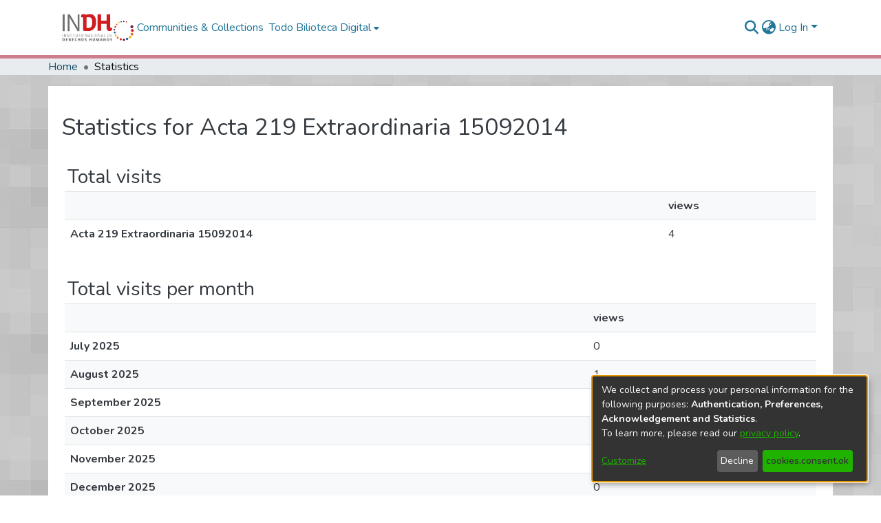

--- FILE ---
content_type: text/html; charset=UTF-8
request_url: https://bibliotecadigital.indh.cl/statistics/items/1651b2e0-0930-4bf6-bf62-4aec6286afc4
body_size: 426
content:
<!DOCTYPE html><html><head>
  <meta charset="UTF-8">
  <base href="/">
  <title>DSpace</title>
  <meta name="viewport" content="width=device-width,minimum-scale=1">
  <meta http-equiv="cache-control" content="no-store">
<link rel="stylesheet" href="styles.e382c7dd35ca1222.css" media="print" onload="this.media='all'"><noscript><link rel="stylesheet" href="styles.e382c7dd35ca1222.css"></noscript></head>

<body>
  <ds-app></ds-app>
<script src="runtime.f041e69c0fddf7ce.js" type="module"></script><script src="polyfills.8a4be78b369d813c.js" type="module"></script><script src="main.fb1bc26a1b3d8328.js" type="module"></script>




</body><!-- do not include client bundle, it is injected with Zone already loaded --></html>

--- FILE ---
content_type: application/javascript; charset=UTF-8
request_url: https://bibliotecadigital.indh.cl/common.d27b75d25b61b9e5.js
body_size: 15197
content:
(self.webpackChunkdspace_angular=self.webpackChunkdspace_angular||[]).push([[8592],{67516:(L,d,e)=>{"use strict";e.r(d),e.d(d,{AccessControlModule:()=>l,ValidateEmailErrorStateMatcher:()=>u});var o=e(36895),t=e(34793),i=e(44186),m=e(92513),_=e(10194),n=e(19672),p=e(9769),a=e(82785),r=e(1517),v=e(94650);const u=(g,E,f)=>g.touched&&!f||g.errors?.emailTaken&&f;let l=(()=>{class g{}return g.\u0275fac=function(f){return new(f||g)},g.\u0275mod=v.\u0275\u0275defineNgModule({type:g}),g.\u0275inj=v.\u0275\u0275defineInjector({providers:[{provide:n.muF,useValue:u}],imports:[o.ez,i.m,t.Bz,m.y,_.e,p.Gs,a.t,r.J]}),g})()},57106:(L,d,e)=>{"use strict";e.r(d),e.d(d,{BrowseBySwitcherComponent:()=>a});var o=e(54004),t=e(26106),i=e(55784),m=e(94650),_=e(34793),n=e(36895);function p(r,v){1&r&&m.\u0275\u0275elementContainer(0)}let a=(()=>{class r{constructor(u,l,g){this.route=u,this.themeService=l,this.getComponentByBrowseByType=g}ngOnInit(){this.browseByComponent=this.route.data.pipe((0,o.U)(u=>this.getComponentByBrowseByType(u.browseDefinition.getRenderType(),this.themeService.getThemeName())))}}return r.\u0275fac=function(u){return new(u||r)(m.\u0275\u0275directiveInject(_.gz),m.\u0275\u0275directiveInject(i.fY),m.\u0275\u0275directiveInject(t.t3))},r.\u0275cmp=m.\u0275\u0275defineComponent({type:r,selectors:[["ds-browse-by-switcher"]],decls:2,vars:3,consts:[[4,"ngComponentOutlet"]],template:function(u,l){1&u&&(m.\u0275\u0275template(0,p,1,0,"ng-container",0),m.\u0275\u0275pipe(1,"async")),2&u&&m.\u0275\u0275property("ngComponentOutlet",m.\u0275\u0275pipeBind1(1,1,l.browseByComponent))},dependencies:[n.$G,n.Ov],encapsulation:2}),r})()},52466:(L,d,e)=>{"use strict";e.r(d),e.d(d,{CollectionPageComponent:()=>ce});var o=e(61135),t=e(39841),i=e(54004),m=e(95698),_=e(39300),n=e(86099),p=e(63900),a=e(68675),r=e(10088),v=e(5164),u=e(42943),l=e(36391),g=e(95642),E=e(68285),f=e(28652),P=e(24702),M=e(4177),D=e(24755),x=e(77467),h=e(19937),c=e(47235),C=e(95376),O=e(12691),y=e(27645),R=e(83616),I=e(63645),s=e(94650),W=e(34793),z=e(36895),H=e(41971),J=e(48106),S=e(70714),j=e(98605),T=e(66370),K=e(75838),b=e(62512),G=e(38187),Y=e(56572),Z=e(38934),A=e(74009),$=e(89383);function w(U,F){if(1&U&&(s.\u0275\u0275element(0,"ds-comcol-page-logo",17),s.\u0275\u0275pipe(1,"async"),s.\u0275\u0275pipe(2,"translate")),2&U){const B=s.\u0275\u0275nextContext(4);let V;s.\u0275\u0275property("logo",null==(V=s.\u0275\u0275pipeBind1(1,2,B.logoRD$))?null:V.payload)("alternateText",s.\u0275\u0275pipeBind1(2,4,"collection.logo"))}}function k(U,F){if(1&U&&(s.\u0275\u0275elementStart(0,"div",20)(1,"h3",21),s.\u0275\u0275text(2),s.\u0275\u0275pipe(3,"translate"),s.\u0275\u0275elementEnd(),s.\u0275\u0275element(4,"ds-viewable-collection",22),s.\u0275\u0275elementEnd()),2&U){const B=s.\u0275\u0275nextContext().ngVar,V=s.\u0275\u0275nextContext(4);s.\u0275\u0275property("@fadeIn",void 0),s.\u0275\u0275advance(2),s.\u0275\u0275textInterpolate(s.\u0275\u0275pipeBind1(3,6,"collection.page.browse.recent.head")),s.\u0275\u0275advance(2),s.\u0275\u0275property("config",V.paginationConfig)("sortConfig",V.sortConfig)("objects",B)("hideGear",!0)}}function X(U,F){1&U&&(s.\u0275\u0275element(0,"ds-error",23),s.\u0275\u0275pipe(1,"translate")),2&U&&s.\u0275\u0275propertyInterpolate("message",s.\u0275\u0275pipeBind1(1,1,"error.recent-submissions"))}function ee(U,F){1&U&&(s.\u0275\u0275element(0,"ds-themed-loading",23),s.\u0275\u0275pipe(1,"translate")),2&U&&s.\u0275\u0275propertyInterpolate("message",s.\u0275\u0275pipeBind1(1,1,"loading.recent-submissions"))}function te(U,F){1&U&&(s.\u0275\u0275elementStart(0,"div",24),s.\u0275\u0275text(1),s.\u0275\u0275pipe(2,"translate"),s.\u0275\u0275elementEnd()),2&U&&(s.\u0275\u0275advance(1),s.\u0275\u0275textInterpolate1(" ",s.\u0275\u0275pipeBind1(2,1,"collection.page.browse.recent.empty")," "))}function ne(U,F){if(1&U&&(s.\u0275\u0275elementContainerStart(0),s.\u0275\u0275template(1,k,5,8,"div",18),s.\u0275\u0275template(2,X,2,3,"ds-error",4),s.\u0275\u0275template(3,ee,2,3,"ds-themed-loading",4),s.\u0275\u0275template(4,te,3,3,"div",19),s.\u0275\u0275elementContainerEnd()),2&U){const B=F.ngVar;s.\u0275\u0275advance(1),s.\u0275\u0275property("ngIf",null==B?null:B.hasSucceeded),s.\u0275\u0275advance(1),s.\u0275\u0275property("ngIf",null==B?null:B.hasFailed),s.\u0275\u0275advance(1),s.\u0275\u0275property("ngIf",!B||B.isLoading),s.\u0275\u0275advance(1),s.\u0275\u0275property("ngIf",!(null!=B&&B.isLoading)&&0===(null==B||null==B.payload?null:B.payload.page.length))}}function oe(U,F){if(1&U&&(s.\u0275\u0275elementStart(0,"footer",25),s.\u0275\u0275element(1,"ds-comcol-page-content",11),s.\u0275\u0275elementEnd()),2&U){const B=s.\u0275\u0275nextContext().ngIf;s.\u0275\u0275advance(1),s.\u0275\u0275property("content",B.copyrightText)("hasInnerHtml",!0)}}function ae(U,F){if(1&U&&(s.\u0275\u0275elementStart(0,"div"),s.\u0275\u0275element(1,"ds-view-tracker",5),s.\u0275\u0275elementStart(2,"div",6)(3,"header",7),s.\u0275\u0275element(4,"ds-comcol-page-header",8),s.\u0275\u0275template(5,w,3,6,"ds-comcol-page-logo",9),s.\u0275\u0275element(6,"ds-themed-comcol-page-handle",10)(7,"ds-comcol-page-content",11)(8,"ds-comcol-page-content",12),s.\u0275\u0275elementEnd(),s.\u0275\u0275element(9,"ds-dso-edit-menu"),s.\u0275\u0275elementEnd(),s.\u0275\u0275elementStart(10,"section",13),s.\u0275\u0275element(11,"ds-themed-comcol-page-browse-by",14),s.\u0275\u0275template(12,ne,5,4,"ng-container",15),s.\u0275\u0275pipe(13,"async"),s.\u0275\u0275elementEnd(),s.\u0275\u0275template(14,oe,2,2,"footer",16),s.\u0275\u0275elementEnd()),2&U){const B=F.ngIf,V=s.\u0275\u0275nextContext(3);s.\u0275\u0275advance(1),s.\u0275\u0275property("object",B),s.\u0275\u0275advance(3),s.\u0275\u0275property("name",V.dsoNameService.getName(B)),s.\u0275\u0275advance(1),s.\u0275\u0275property("ngIf",V.logoRD$),s.\u0275\u0275advance(1),s.\u0275\u0275property("content",B.handle)("title","collection.page.handle"),s.\u0275\u0275advance(1),s.\u0275\u0275property("content",B.introductoryText)("hasInnerHtml",!0),s.\u0275\u0275advance(1),s.\u0275\u0275property("content",B.sidebarText)("hasInnerHtml",!0)("title","collection.page.news"),s.\u0275\u0275advance(3),s.\u0275\u0275property("id",B.id)("contentType",B.type),s.\u0275\u0275advance(1),s.\u0275\u0275property("ngVar",s.\u0275\u0275pipeBind1(13,14,V.itemRD$)),s.\u0275\u0275advance(2),s.\u0275\u0275property("ngIf",B.copyrightText)}}function ie(U,F){if(1&U&&(s.\u0275\u0275elementStart(0,"div"),s.\u0275\u0275template(1,ae,15,16,"div",3),s.\u0275\u0275elementEnd()),2&U){const B=s.\u0275\u0275nextContext().ngVar;s.\u0275\u0275property("@fadeInOut",void 0),s.\u0275\u0275advance(1),s.\u0275\u0275property("ngIf",null==B?null:B.payload)}}function re(U,F){1&U&&(s.\u0275\u0275element(0,"ds-error",23),s.\u0275\u0275pipe(1,"translate")),2&U&&s.\u0275\u0275propertyInterpolate("message",s.\u0275\u0275pipeBind1(1,1,"error.collection"))}function se(U,F){1&U&&(s.\u0275\u0275element(0,"ds-themed-loading",23),s.\u0275\u0275pipe(1,"translate")),2&U&&s.\u0275\u0275propertyInterpolate("message",s.\u0275\u0275pipeBind1(1,1,"loading.collection"))}function le(U,F){if(1&U&&(s.\u0275\u0275elementStart(0,"div",2),s.\u0275\u0275template(1,ie,2,2,"div",3),s.\u0275\u0275template(2,re,2,3,"ds-error",4),s.\u0275\u0275template(3,se,2,3,"ds-themed-loading",4),s.\u0275\u0275elementEnd()),2&U){const B=F.ngVar;s.\u0275\u0275advance(1),s.\u0275\u0275property("ngIf",null==B?null:B.hasSucceeded),s.\u0275\u0275advance(1),s.\u0275\u0275property("ngIf",null==B?null:B.hasFailed),s.\u0275\u0275advance(1),s.\u0275\u0275property("ngIf",null==B?null:B.isLoading)}}let ce=(()=>{class U{constructor(B,V,N,q,Q,de,_e,me,pe){this.collectionDataService=B,this.searchService=V,this.route=N,this.router=q,this.authService=Q,this.paginationService=de,this.authorizationDataService=_e,this.dsoNameService=me,this.appConfig=pe,this.paginationConfig=Object.assign(new M.r,{id:"cp",currentPage:1,pageSize:this.appConfig.browseBy.pageSize}),this.sortConfig=new u.o("dc.date.accessioned",u.S.DESC)}ngOnInit(){this.collectionRD$=this.route.data.pipe((0,i.U)(N=>N.dso),(0,O.Gh)(this.router,this.authService),(0,m.q)(1)),this.logoRD$=this.collectionRD$.pipe((0,i.U)(N=>N.payload),(0,_.h)(N=>(0,P.Uh)(N)),(0,n.z)(N=>N.logo)),this.isCollectionAdmin$=this.authorizationDataService.isAuthorized(c.i.IsCollectionAdmin),this.paginationChanges$=new o.X({paginationConfig:this.paginationConfig,sortConfig:this.sortConfig});const B=this.paginationService.getCurrentPagination(this.paginationConfig.id,this.paginationConfig),V=this.paginationService.getCurrentSort(this.paginationConfig.id,this.sortConfig);this.itemRD$=(0,t.a)([B,V]).pipe((0,p.w)(([N,q])=>this.collectionRD$.pipe((0,E.xw)(),(0,i.U)(Q=>Q.payload.id),(0,p.w)(Q=>this.searchService.search(new r.t({scope:Q,pagination:N,sort:q,dsoTypes:[g.h.ITEM]}),null,!0,!0,...(0,y.k)()).pipe((0,E.Ie)())),(0,a.O)(void 0)))),this.collectionPageRoute$=this.collectionRD$.pipe((0,E.mc)(),(0,i.U)(N=>(0,C.MI)(N.id)))}isNotEmpty(B){return(0,P.UE)(B)}ngOnDestroy(){this.paginationService.clearPagination(this.paginationConfig.id)}}return U.\u0275fac=function(B){return new(B||U)(s.\u0275\u0275directiveInject(l.W),s.\u0275\u0275directiveInject(v.o),s.\u0275\u0275directiveInject(W.gz),s.\u0275\u0275directiveInject(W.F0),s.\u0275\u0275directiveInject(D.e8),s.\u0275\u0275directiveInject(x.N),s.\u0275\u0275directiveInject(h._),s.\u0275\u0275directiveInject(R._),s.\u0275\u0275directiveInject(I.q))},U.\u0275cmp=s.\u0275\u0275defineComponent({type:U,selectors:[["ds-collection-page"]],decls:3,vars:3,consts:[[1,"container"],["class","collection-page",4,"ngVar"],[1,"collection-page"],[4,"ngIf"],[3,"message",4,"ngIf"],[3,"object"],[1,"d-flex","flex-row","border-bottom","mb-4","pb-4"],[1,"comcol-header","mr-auto"],[3,"name"],[3,"logo","alternateText",4,"ngIf"],[3,"content","title"],[3,"content","hasInnerHtml"],[3,"content","hasInnerHtml","title"],[1,"comcol-page-browse-section"],[3,"id","contentType"],[4,"ngVar"],["class","border-top my-5 pt-4",4,"ngIf"],[3,"logo","alternateText"],["class","mt-4",4,"ngIf"],["class","alert alert-info w-100","role","alert",4,"ngIf"],[1,"mt-4"],[1,"sr-only"],[3,"config","sortConfig","objects","hideGear"],[3,"message"],["role","alert",1,"alert","alert-info","w-100"],[1,"border-top","my-5","pt-4"]],template:function(B,V){1&B&&(s.\u0275\u0275elementStart(0,"div",0),s.\u0275\u0275template(1,le,4,3,"div",1),s.\u0275\u0275pipe(2,"async"),s.\u0275\u0275elementEnd()),2&B&&(s.\u0275\u0275advance(1),s.\u0275\u0275property("ngVar",s.\u0275\u0275pipeBind1(2,1,V.collectionRD$)))},dependencies:[z.O5,H.q,J.Z,S.c,j.g,T.f,K.v,b.U,G.e,Y.g,Z.g,A.g,z.Ov,$.X$],data:{animation:[f.Ji,f.Ic]},changeDetection:0}),U})()},88840:(L,d,e)=>{"use strict";e.d(d,{C:()=>p,l:()=>a});var o=e(36391),t=e(93369),i=e(68285),m=e(8136),_=e(94650),n=e(89653);const p=[(0,t.l)("parentCommunity",{},(0,t.l)("parentCommunity")),(0,t.l)("logo")];let a=(()=>{class r{constructor(u,l){this.collectionService=u,this.store=l}resolve(u,l){const g=this.collectionService.findById(u.params.id,!0,!1,...p).pipe((0,i.hC)());return g.subscribe(E=>{this.store.dispatch(new m.K(l.url,E.payload))}),g}}return r.\u0275fac=function(u){return new(u||r)(_.\u0275\u0275inject(o.W),_.\u0275\u0275inject(n.yh))},r.\u0275prov=_.\u0275\u0275defineInjectable({token:r,factory:r.\u0275fac}),r})()},61781:(L,d,e)=>{"use strict";e.r(d),e.d(d,{EditItemTemplatePageComponent:()=>O});var o=e(50590),t=e(54004),i=e(63900),m=e(1865),_=e(95376),n=e(68285),p=e(92849),a=e(83616),r=e(94650),v=e(34793),u=e(36895),l=e(38605),g=e(48106),E=e(98605),f=e(27791),P=e(89383);const M=function(y){return{collection:y}};function D(y,R){if(1&y&&(r.\u0275\u0275elementContainerStart(0),r.\u0275\u0275elementStart(1,"h1",8),r.\u0275\u0275text(2),r.\u0275\u0275pipe(3,"translate"),r.\u0275\u0275elementEnd(),r.\u0275\u0275element(4,"ds-themed-dso-edit-metadata",9),r.\u0275\u0275elementStart(5,"button",10),r.\u0275\u0275text(6),r.\u0275\u0275pipe(7,"translate"),r.\u0275\u0275elementEnd(),r.\u0275\u0275elementContainerEnd()),2&y){const I=r.\u0275\u0275nextContext().ngVar,s=r.\u0275\u0275nextContext().ngVar,W=r.\u0275\u0275nextContext();r.\u0275\u0275advance(2),r.\u0275\u0275textInterpolate(r.\u0275\u0275pipeBind2(3,5,"collection.edit.template.head",r.\u0275\u0275pureFunction1(10,M,W.dsoNameService.getName(s)))),r.\u0275\u0275advance(2),r.\u0275\u0275property("updateDataService",W.itemTemplateService)("dso",null==I?null:I.payload),r.\u0275\u0275advance(1),r.\u0275\u0275property("routerLink",W.getCollectionEditUrl(s)),r.\u0275\u0275advance(1),r.\u0275\u0275textInterpolate(r.\u0275\u0275pipeBind1(7,8,"collection.edit.template.cancel"))}}function x(y,R){1&y&&(r.\u0275\u0275element(0,"ds-themed-loading",11),r.\u0275\u0275pipe(1,"translate")),2&y&&r.\u0275\u0275property("message",r.\u0275\u0275pipeBind1(1,1,"collection.edit.template.loading"))}function h(y,R){if(1&y&&(r.\u0275\u0275element(0,"ds-alert",12),r.\u0275\u0275pipe(1,"translate")),2&y){const I=r.\u0275\u0275nextContext(3);r.\u0275\u0275property("type",I.AlertTypeEnum.Error)("content",r.\u0275\u0275pipeBind1(1,2,"collection.edit.template.error"))}}function c(y,R){if(1&y&&(r.\u0275\u0275elementStart(0,"div",4),r.\u0275\u0275template(1,D,8,12,"ng-container",5),r.\u0275\u0275template(2,x,2,3,"ds-themed-loading",6),r.\u0275\u0275template(3,h,2,4,"ds-alert",7),r.\u0275\u0275elementEnd()),2&y){const I=R.ngVar;r.\u0275\u0275advance(1),r.\u0275\u0275property("ngIf",null==I?null:I.hasSucceeded),r.\u0275\u0275advance(1),r.\u0275\u0275property("ngIf",null==I?null:I.isLoading),r.\u0275\u0275advance(1),r.\u0275\u0275property("ngIf",null==I?null:I.hasFailed)}}function C(y,R){if(1&y&&(r.\u0275\u0275elementStart(0,"div",1)(1,"div",2),r.\u0275\u0275template(2,c,4,3,"div",3),r.\u0275\u0275pipe(3,"async"),r.\u0275\u0275elementEnd()()),2&y){const I=r.\u0275\u0275nextContext();r.\u0275\u0275advance(2),r.\u0275\u0275property("ngVar",r.\u0275\u0275pipeBind1(3,1,I.itemRD$))}}let O=(()=>{class y{constructor(I,s,W){this.route=I,this.itemTemplateService=s,this.dsoNameService=W,this.AlertTypeEnum=p.N}ngOnInit(){this.collectionRD$=this.route.parent.data.pipe((0,o.P)(),(0,t.U)(I=>I.dso)),this.itemRD$=this.collectionRD$.pipe((0,n.Gp)(),(0,i.w)(I=>this.itemTemplateService.findByCollectionID(I.id)))}getCollectionEditUrl(I){return I?(0,_.Ou)(I.uuid):""}}return y.\u0275fac=function(I){return new(I||y)(r.\u0275\u0275directiveInject(v.gz),r.\u0275\u0275directiveInject(m.w),r.\u0275\u0275directiveInject(a._))},y.\u0275cmp=r.\u0275\u0275defineComponent({type:y,selectors:[["ds-edit-item-template-page"]],decls:2,vars:3,consts:[["class","container",4,"ngVar"],[1,"container"],[1,"row"],["class","col-12",4,"ngVar"],[1,"col-12"],[4,"ngIf"],[3,"message",4,"ngIf"],[3,"type","content",4,"ngIf"],[1,"border-bottom"],[3,"updateDataService","dso"],[1,"btn","btn-outline-secondary",3,"routerLink"],[3,"message"],[3,"type","content"]],template:function(I,s){if(1&I&&(r.\u0275\u0275template(0,C,4,3,"div",0),r.\u0275\u0275pipe(1,"async")),2&I){let W;r.\u0275\u0275property("ngVar",null==(W=r.\u0275\u0275pipeBind1(1,1,s.collectionRD$))?null:W.payload)}},dependencies:[u.O5,v.rH,l.w,g.Z,E.g,f.w,u.Ov,P.X$],encapsulation:2}),y})()},32125:(L,d,e)=>{"use strict";e.d(d,{h:()=>a,x:()=>p});var o=e(16422),t=e(93369),i=e(68285),m=e(8136),_=e(94650),n=e(89653);const p=[(0,t.l)("logo"),(0,t.l)("subcommunities"),(0,t.l)("collections"),(0,t.l)("parentCommunity")];let a=(()=>{class r{constructor(u,l){this.communityService=u,this.store=l}resolve(u,l){const g=this.communityService.findById(u.params.id,!0,!1,...p).pipe((0,i.hC)());return g.subscribe(E=>{this.store.dispatch(new m.K(l.url,E.payload))}),g}}return r.\u0275fac=function(u){return new(u||r)(_.\u0275\u0275inject(o.w),_.\u0275\u0275inject(n.yh))},r.\u0275prov=_.\u0275\u0275defineInjectable({token:r,factory:r.\u0275fac}),r})()},78269:(L,d,e)=>{"use strict";e.d(d,{G:()=>p});var o=e(86362),t=e(77284),i=e(16422),m=e(32125),_=e(24702),n=e(94650);let p=(()=>{class a extends t.t{constructor(v,u){super(v,u),this.breadcrumbService=v,this.dataService=u}resolve(v,u){return(0,_.Uh)(v.data.breadcrumbQueryParam)&&(0,_.Uh)(v.queryParams[v.data.breadcrumbQueryParam])?this.resolveById(v.queryParams[v.data.breadcrumbQueryParam]):super.resolve(v,u)}get followLinks(){return m.x}}return a.\u0275fac=function(v){return new(v||a)(n.\u0275\u0275inject(o.B),n.\u0275\u0275inject(i.w))},a.\u0275prov=n.\u0275\u0275defineInjectable({token:a,factory:a.\u0275fac,providedIn:"root"}),a})()},998:(L,d,e)=>{"use strict";e.d(d,{L:()=>t});var o=e(93369);const t=[(0,o.l)("item"),(0,o.l)("collection")]},22656:(L,d,e)=>{"use strict";e.d(d,{m:()=>n});var o=e(63900),t=e(68285),i=e(72839),m=e(998),_=e(94650);let n=(()=>{class p{constructor(r){this.dataService=r}resolve(r,v){return this.dataService.findById(r.params.id,!0,!1,...m.L).pipe((0,t.hC)(),(0,o.w)(l=>l.payload.item),(0,t.hC)())}}return p.\u0275fac=function(r){return new(r||p)(_.\u0275\u0275inject(i.t))},p.\u0275prov=_.\u0275\u0275defineInjectable({token:p,factory:p.\u0275fac}),p})()},9054:(L,d,e)=>{"use strict";e.d(d,{B:()=>m});var o=e(54004),t=e(68285),i=e(998);class m{constructor(n,p){this.dataService=n,this.breadcrumbService=p}resolve(n,p){return this.dataService.findById(n.params.id,!0,!1,...i.L).pipe((0,t.hC)(),(0,t.xe)(),(0,o.U)(a=>({provider:this.breadcrumbService,key:a})))}}},23868:(L,d,e)=>{"use strict";e.r(d),e.d(d,{ForgotEmailComponent:()=>m});var o=e(59860),t=e(94650),i=e(70001);let m=(()=>{class _{constructor(){this.typeRequest=o.TYPE_REQUEST_FORGOT}}return _.\u0275fac=function(p){return new(p||_)},_.\u0275cmp=t.\u0275\u0275defineComponent({type:_,selectors:[["ds-forgot-email"]],decls:1,vars:2,consts:[[3,"MESSAGE_PREFIX","typeRequest"]],template:function(p,a){1&p&&t.\u0275\u0275element(0,"ds-themed-register-email-form",0),2&p&&t.\u0275\u0275property("MESSAGE_PREFIX","forgot-email.form")("typeRequest",a.typeRequest)},dependencies:[i.I]}),_})()},91694:(L,d,e)=>{"use strict";e.r(d),e.d(d,{ForgotPasswordFormComponent:()=>f});var o=e(45061),t=e(46418),i=e(54004),m=e(64200),_=e(68285),n=e(94650),p=e(89383),a=e(89653),r=e(34793),v=e(36895),u=e(25575),l=e(31389),g=e(73579);function E(P,M){if(1&P){const D=n.\u0275\u0275getCurrentView();n.\u0275\u0275elementStart(0,"div",1)(1,"h1",2),n.\u0275\u0275text(2),n.\u0275\u0275pipe(3,"translate"),n.\u0275\u0275elementEnd(),n.\u0275\u0275elementStart(4,"div",3)(5,"div",4),n.\u0275\u0275text(6),n.\u0275\u0275pipe(7,"translate"),n.\u0275\u0275elementEnd(),n.\u0275\u0275elementStart(8,"div",5)(9,"div",6)(10,"div",7)(11,"span",8),n.\u0275\u0275text(12),n.\u0275\u0275pipe(13,"translate"),n.\u0275\u0275elementEnd(),n.\u0275\u0275elementStart(14,"span"),n.\u0275\u0275pipe(15,"dsBrowserOnly"),n.\u0275\u0275text(16),n.\u0275\u0275pipe(17,"async"),n.\u0275\u0275elementEnd()()()()(),n.\u0275\u0275elementStart(18,"div",3)(19,"div",4),n.\u0275\u0275text(20),n.\u0275\u0275pipe(21,"translate"),n.\u0275\u0275elementEnd(),n.\u0275\u0275elementStart(22,"div",5)(23,"ds-profile-page-security-form",9),n.\u0275\u0275listener("isInvalid",function(h){n.\u0275\u0275restoreView(D);const c=n.\u0275\u0275nextContext();return n.\u0275\u0275resetView(c.setInValid(h))})("passwordValue",function(h){n.\u0275\u0275restoreView(D);const c=n.\u0275\u0275nextContext();return n.\u0275\u0275resetView(c.setPasswordValue(h))}),n.\u0275\u0275elementEnd()()(),n.\u0275\u0275elementStart(24,"div",6)(25,"div",7)(26,"button",10),n.\u0275\u0275listener("click",function(){n.\u0275\u0275restoreView(D);const h=n.\u0275\u0275nextContext();return n.\u0275\u0275resetView(h.submit())}),n.\u0275\u0275text(27),n.\u0275\u0275pipe(28,"translate"),n.\u0275\u0275elementEnd()()()()}if(2&P){const D=n.\u0275\u0275nextContext();n.\u0275\u0275advance(2),n.\u0275\u0275textInterpolate(n.\u0275\u0275pipeBind1(3,10,"forgot-password.form.head")),n.\u0275\u0275advance(4),n.\u0275\u0275textInterpolate(n.\u0275\u0275pipeBind1(7,12,"forgot-password.form.identification.header")),n.\u0275\u0275advance(6),n.\u0275\u0275textInterpolate1("",n.\u0275\u0275pipeBind1(13,14,"forgot-password.form.identification.email")," "),n.\u0275\u0275advance(2),n.\u0275\u0275attribute("data-test",n.\u0275\u0275pipeBind1(15,16,"email")),n.\u0275\u0275advance(2),n.\u0275\u0275textInterpolate(n.\u0275\u0275pipeBind1(17,18,D.registration$).email),n.\u0275\u0275advance(4),n.\u0275\u0275textInterpolate(n.\u0275\u0275pipeBind1(21,20,"forgot-password.form.card.security")),n.\u0275\u0275advance(3),n.\u0275\u0275property("passwordCanBeEmpty",!1)("FORM_PREFIX","forgot-password.form."),n.\u0275\u0275advance(3),n.\u0275\u0275property("dsBtnDisabled",D.isInValid),n.\u0275\u0275advance(1),n.\u0275\u0275textInterpolate(n.\u0275\u0275pipeBind1(28,22,"forgot-password.form.submit"))}}let f=(()=>{class P{constructor(D,x,h,c,C,O){this.ePersonDataService=D,this.translateService=x,this.notificationsService=h,this.store=c,this.router=C,this.route=O,this.isInValid=!0,this.NOTIFICATIONS_PREFIX="forgot-password.form.notification"}ngOnInit(){this.registration$=this.route.data.pipe((0,i.U)(D=>D.registration),(0,_.Gp)()),this.registration$.subscribe(D=>{this.email=D.email,this.token=D.token,this.user=D.user})}setInValid(D){this.isInValid=D}setPasswordValue(D){this.password=D}submit(){this.isInValid||this.ePersonDataService.patchPasswordWithToken(this.user,this.token,this.password).pipe((0,_.hC)()).subscribe(D=>{D.hasSucceeded?(this.notificationsService.success(this.translateService.instant(this.NOTIFICATIONS_PREFIX+".success.title"),this.translateService.instant(this.NOTIFICATIONS_PREFIX+".success.content")),this.store.dispatch(new m.zn(this.email,this.password)),this.router.navigate(["/home"])):this.notificationsService.error(this.translateService.instant(this.NOTIFICATIONS_PREFIX+".error.title"),D.errorMessage)})}}return P.\u0275fac=function(D){return new(D||P)(n.\u0275\u0275directiveInject(o.k),n.\u0275\u0275directiveInject(p.sK),n.\u0275\u0275directiveInject(t.T),n.\u0275\u0275directiveInject(a.yh),n.\u0275\u0275directiveInject(r.F0),n.\u0275\u0275directiveInject(r.gz))},P.\u0275cmp=n.\u0275\u0275defineComponent({type:P,selectors:[["ds-forgot-password-form"]],decls:2,vars:3,consts:[["class","container",4,"ngIf"],[1,"container"],[1,"mb-4"],[1,"card","mb-4"],[1,"card-header"],[1,"card-body"],[1,"row"],[1,"col-12"],[1,"font-weight-bold"],[3,"passwordCanBeEmpty","FORM_PREFIX","isInvalid","passwordValue"],[1,"btn","btn-default","btn-primary",3,"dsBtnDisabled","click"]],template:function(D,x){1&D&&(n.\u0275\u0275template(0,E,29,24,"div",0),n.\u0275\u0275pipe(1,"async")),2&D&&n.\u0275\u0275property("ngIf",n.\u0275\u0275pipeBind1(1,1,x.registration$))},dependencies:[v.O5,u.v,l.V,v.Ov,g.g,p.X$]}),P})()},49195:(L,d,e)=>{"use strict";e.d(d,{Z:()=>r});var o=e(94650),t=e(36895),i=e(9769),m=e(34793),_=e(25575),n=e(89383);function p(v,u){if(1&v&&(o.\u0275\u0275elementStart(0,"span")(1,"button",5),o.\u0275\u0275pipe(2,"translate"),o.\u0275\u0275text(3),o.\u0275\u0275pipe(4,"translate"),o.\u0275\u0275elementEnd()()),2&v){const l=o.\u0275\u0275nextContext();o.\u0275\u0275advance(1),o.\u0275\u0275property("dsBtnDisabled",l.operation.disabled)("routerLink",l.operation.operationUrl),o.\u0275\u0275attribute("aria-label",o.\u0275\u0275pipeBind1(2,4,"item.edit.tabs.status.buttons."+l.operation.operationKey+".button")),o.\u0275\u0275advance(2),o.\u0275\u0275textInterpolate1(" ",o.\u0275\u0275pipeBind1(4,6,"item.edit.tabs.status.buttons."+l.operation.operationKey+".button")," ")}}function a(v,u){if(1&v&&(o.\u0275\u0275elementStart(0,"span",6),o.\u0275\u0275pipe(1,"translate"),o.\u0275\u0275elementStart(2,"button",7),o.\u0275\u0275pipe(3,"translate"),o.\u0275\u0275text(4),o.\u0275\u0275pipe(5,"translate"),o.\u0275\u0275elementEnd()()),2&v){const l=o.\u0275\u0275nextContext();o.\u0275\u0275property("ngbTooltip",o.\u0275\u0275pipeBind1(1,4,"item.edit.tabs.status.buttons.unauthorized")),o.\u0275\u0275advance(2),o.\u0275\u0275property("dsBtnDisabled",!0),o.\u0275\u0275attribute("aria-label",o.\u0275\u0275pipeBind1(3,6,"item.edit.tabs.status.buttons."+l.operation.operationKey+".button")),o.\u0275\u0275advance(2),o.\u0275\u0275textInterpolate1(" ",o.\u0275\u0275pipeBind1(5,8,"item.edit.tabs.status.buttons."+l.operation.operationKey+".button")," ")}}let r=(()=>{class v{}return v.\u0275fac=function(l){return new(l||v)},v.\u0275cmp=o.\u0275\u0275defineComponent({type:v,selectors:[["ds-item-operation"]],inputs:{operation:"operation"},decls:7,vars:5,consts:[[1,"col-12","col-md-3","h-auto","float-left","d-flex","h-100","action-label"],[1,"justify-content-center","align-self-center","font-weight-bold"],[1,"col-12","col-md-9","float-left","action-button"],[4,"ngIf"],[3,"ngbTooltip",4,"ngIf"],[1,"btn","btn-outline-primary",3,"dsBtnDisabled","routerLink"],[3,"ngbTooltip"],[1,"btn","btn-outline-primary",3,"dsBtnDisabled"]],template:function(l,g){1&l&&(o.\u0275\u0275elementStart(0,"div",0)(1,"span",1),o.\u0275\u0275text(2),o.\u0275\u0275pipe(3,"translate"),o.\u0275\u0275elementEnd()(),o.\u0275\u0275elementStart(4,"div",2),o.\u0275\u0275template(5,p,5,8,"span",3),o.\u0275\u0275template(6,a,6,10,"span",4),o.\u0275\u0275elementEnd()),2&l&&(o.\u0275\u0275advance(2),o.\u0275\u0275textInterpolate1(" ",o.\u0275\u0275pipeBind1(3,3,"item.edit.tabs.status.buttons."+g.operation.operationKey+".label")," "),o.\u0275\u0275advance(3),o.\u0275\u0275property("ngIf",g.operation.authorized),o.\u0275\u0275advance(1),o.\u0275\u0275property("ngIf",!g.operation.authorized))},dependencies:[t.O5,i._L,m.rH,_.v,n.X$],encapsulation:2}),v})()},21911:(L,d,e)=>{"use strict";e.r(d),e.d(d,{ItemStatusComponent:()=>J});var o=e(28652);class t{constructor(j,T,K,b=!1,G=!0){this.operationKey=j,this.operationUrl=T,this.featureID=K,this.authorized=G,this.setDisabled(b)}setDisabled(j){this.disabled=j}setAuthorized(j){this.authorized=j}}var i=e(54004),m=e(50590),_=e(63900),n=e(86099),p=e(24351),a=e(71884),r=e(32518),v=e(61135),u=e(39646),l=e(39841),g=e(40747),E=e(19937),f=e(47235),P=e(24702),M=e(68285),D=e(42107),x=e(59656),h=e(50672),c=e(94650),C=e(34793),O=e(36895),y=e(49195),R=e(89383);function I(S,j){if(1&S&&(c.\u0275\u0275elementStart(0,"div",7)(1,"div",3),c.\u0275\u0275text(2),c.\u0275\u0275pipe(3,"translate"),c.\u0275\u0275elementEnd(),c.\u0275\u0275elementStart(4,"div",8),c.\u0275\u0275text(5),c.\u0275\u0275elementEnd()()),2&S){const T=j.$implicit,K=c.\u0275\u0275nextContext();c.\u0275\u0275advance(2),c.\u0275\u0275textInterpolate1(" ",c.\u0275\u0275pipeBind1(3,3,"item.edit.tabs.status.labels."+T),": "),c.\u0275\u0275advance(2),c.\u0275\u0275propertyInterpolate1("id","status-",T,""),c.\u0275\u0275advance(1),c.\u0275\u0275textInterpolate1(" ",K.statusData[T]," ")}}function s(S,j){if(1&S&&(c.\u0275\u0275elementStart(0,"div")(1,"div",3),c.\u0275\u0275text(2),c.\u0275\u0275elementEnd(),c.\u0275\u0275elementStart(3,"div",10),c.\u0275\u0275text(4),c.\u0275\u0275pipe(5,"translate"),c.\u0275\u0275elementEnd()()),2&S){const T=c.\u0275\u0275nextContext().$implicit;c.\u0275\u0275advance(2),c.\u0275\u0275textInterpolate1(" ",T.identifierType.toLocaleUpperCase()," "),c.\u0275\u0275advance(2),c.\u0275\u0275textInterpolate2("",T.value," (",c.\u0275\u0275pipeBind1(5,3,"item.edit.identifiers.doi.status."+T.identifierStatus),")")}}function W(S,j){if(1&S&&(c.\u0275\u0275elementStart(0,"div",7),c.\u0275\u0275template(1,s,6,5,"div",9),c.\u0275\u0275elementEnd()),2&S){const T=j.$implicit;c.\u0275\u0275advance(1),c.\u0275\u0275property("ngIf","doi"==T.identifierType)}}const z=function(S){return{"pt-3":S}};function H(S,j){if(1&S&&(c.\u0275\u0275elementStart(0,"div",11),c.\u0275\u0275element(1,"ds-item-operation",12),c.\u0275\u0275elementEnd()),2&S){const T=j.$implicit;c.\u0275\u0275property("ngClass",c.\u0275\u0275pureFunction1(2,z,T)),c.\u0275\u0275advance(1),c.\u0275\u0275property("operation",T)}}let J=(()=>{class S{constructor(T,K,b,G,Y){this.route=T,this.authorizationService=K,this.identifierDataService=b,this.configurationService=G,this.orcidAuthService=Y,this.operations$=new v.X([]),this.subs=[]}ngOnInit(){this.itemRD$=this.route.parent.data.pipe((0,i.U)(T=>T.dso)),this.itemRD$.pipe((0,m.P)(),(0,i.U)(T=>T.payload)).pipe((0,_.w)(T=>{this.statusData=Object.assign({id:T.id,handle:T.handle,lastModified:T.lastModified}),this.statusDataKeys=Object.keys(this.statusData),this.identifiers$=this.identifierDataService.getIdentifierDataFor(T).pipe((0,i.U)(A=>401!==A.statusCode&&(0,P.Uh)(A.payload)?A.payload.identifiers:null));let K=this.configurationService.findByPropertyName("identifiers.item-status.register-doi").pipe((0,M.hC)(),(0,i.U)(A=>{if(A.hasSucceeded){const $=A.payload;return!!($.values.length>0&&(0,P.Uh)($.values[0]))&&"true"===$.values[0]}return!1}));const b=this.getCurrentUrl(T),G=[new t("authorizations",`${b}/authorizations`,f.i.CanManagePolicies,!0),new t("mappedCollections",`${b}/mapper`,f.i.CanManageMappings,!0),T.isWithdrawn?new t("reinstate",`${b}/reinstate`,f.i.ReinstateItem,!0):new t("withdraw",`${b}/withdraw`,f.i.WithdrawItem,!0),T.isDiscoverable?new t("private",`${b}/private`,f.i.CanMakePrivate,!0):new t("public",`${b}/public`,f.i.CanMakePrivate,!0),new t("move",`${b}/move`,f.i.CanMove,!0),new t("delete",`${b}/delete`,f.i.CanDelete,!0)];this.operations$.next(G);const Y=this.identifierDataService.getIdentifierDataFor(T).pipe((0,M.hC)(),(0,n.z)(A=>{if(A.hasSucceeded){let w=!0,k=!1;return A.payload.identifiers?.forEach(X=>{(0,P.Uh)(X)&&"doi"===X.identifierType&&(w=!1,["PENDING","MINTED",null].includes(X.identifierStatus)&&(k=!0))}),K.pipe((0,i.U)(X=>X&&(k||w)))}return(0,u.of)(!1)}),(0,_.w)(A=>{const $=[...G];if(A){const w=new t("register-doi",`${b}/register-doi`,f.i.CanRegisterDOI,!0);$.splice($.length-1,0,w)}return $}),(0,p.b)(A=>(0,P.Uh)(A.featureID)?this.authorizationService.isAuthorized(A.featureID,T.self).pipe((0,a.x)(),(0,i.U)($=>(A.setDisabled(!$),A.setAuthorized($),A))):[A]),(0,r.q)());let Z=(0,u.of)([]);return this.orcidAuthService.isLinkedToOrcid(T)&&(Z=this.orcidAuthService.onlyAdminCanDisconnectProfileFromOrcid().pipe((0,i.U)(A=>A?[new t("unlinkOrcid",`${b}/unlink-orcid`)]:[]))),(0,l.a)([Y,Z])}),(0,i.U)(([T,K])=>[...T,...K])).subscribe(T=>this.operations$.next(T)),this.itemPageRoute$=this.itemRD$.pipe((0,M.mc)(),(0,i.U)(T=>(0,g.Tt)(T)))}getCurrentUrl(T){return(0,g.tn)(T)}trackOperation(T,K){return(0,P.Uh)(K)?K.operationKey:void 0}ngOnDestroy(){this.subs.filter(T=>(0,P.Uh)(T)).forEach(T=>T.unsubscribe())}}return S.\u0275fac=function(T){return new(T||S)(c.\u0275\u0275directiveInject(C.gz),c.\u0275\u0275directiveInject(E._),c.\u0275\u0275directiveInject(D.m),c.\u0275\u0275directiveInject(x.i),c.\u0275\u0275directiveInject(h.m))},S.\u0275cmp=c.\u0275\u0275defineComponent({type:S,selectors:[["ds-item-status"]],decls:17,vars:19,consts:[[1,"mt-2"],[1,"row"],["class","w-100 pt-1",4,"ngFor","ngForOf"],[1,"col-12","col-md-3","float-left","status-label","font-weight-bold"],["id","status-itemPage",1,"col-12","col-md-9","float-left","status-data"],[3,"routerLink"],["class","w-100",3,"ngClass",4,"ngFor","ngForOf"],[1,"w-100","pt-1"],[1,"col-12","col-md-9","float-left","status-data",3,"id"],[4,"ngIf"],[1,"col-12","col-md-9","float-left","status-label","font-weight-bold"],[1,"w-100",3,"ngClass"],[3,"operation"]],template:function(T,K){1&T&&(c.\u0275\u0275elementStart(0,"p",0),c.\u0275\u0275text(1),c.\u0275\u0275pipe(2,"translate"),c.\u0275\u0275elementEnd(),c.\u0275\u0275elementStart(3,"div",1),c.\u0275\u0275template(4,I,6,5,"div",2),c.\u0275\u0275template(5,W,2,1,"div",2),c.\u0275\u0275pipe(6,"async"),c.\u0275\u0275elementStart(7,"div",3),c.\u0275\u0275text(8),c.\u0275\u0275pipe(9,"translate"),c.\u0275\u0275elementEnd(),c.\u0275\u0275elementStart(10,"div",4)(11,"a",5),c.\u0275\u0275pipe(12,"async"),c.\u0275\u0275text(13),c.\u0275\u0275pipe(14,"async"),c.\u0275\u0275elementEnd()(),c.\u0275\u0275template(15,H,2,4,"div",6),c.\u0275\u0275pipe(16,"async"),c.\u0275\u0275elementEnd()),2&T&&(c.\u0275\u0275advance(1),c.\u0275\u0275textInterpolate(c.\u0275\u0275pipeBind1(2,7,"item.edit.tabs.status.description")),c.\u0275\u0275advance(3),c.\u0275\u0275property("ngForOf",K.statusDataKeys),c.\u0275\u0275advance(1),c.\u0275\u0275property("ngForOf",c.\u0275\u0275pipeBind1(6,9,K.identifiers$)),c.\u0275\u0275advance(3),c.\u0275\u0275textInterpolate1(" ",c.\u0275\u0275pipeBind1(9,11,"item.edit.tabs.status.labels.itemPage"),": "),c.\u0275\u0275advance(3),c.\u0275\u0275property("routerLink",c.\u0275\u0275pipeBind1(12,13,K.itemPageRoute$)),c.\u0275\u0275advance(2),c.\u0275\u0275textInterpolate(c.\u0275\u0275pipeBind1(14,15,K.itemPageRoute$)),c.\u0275\u0275advance(2),c.\u0275\u0275property("ngForOf",c.\u0275\u0275pipeBind1(16,17,K.operations$)))},dependencies:[O.mk,O.sg,O.O5,C.rH,y.Z,O.Ov,R.X$],encapsulation:2,data:{animation:[o.Ji,o.Ic]}}),S})()},36509:(L,d,e)=>{"use strict";e.r(d),e.d(d,{LoginPageComponent:()=>g});var o=e(39841),t=e(39300),i=e(95698),m=e(64200),_=e(24702),n=e(99705),p=e(19168),a=e(94650),r=e(34793),v=e(89653),u=e(50579),l=e(89383);let g=(()=>{class E{constructor(P,M){this.route=P,this.store=M}ngOnInit(){const P=this.route.queryParams,M=this.store.select(p.$8);this.sub=(0,o.a)(P,M).pipe((0,t.h)(([D,x])=>(0,_.UE)(D.token)||(0,_.UE)(D.expired)),(0,i.q)(1)).subscribe(([D,x])=>{const h=D.token;let c;x?(0,_.UE)(h)&&(c=new n.Y(h),this.store.dispatch(new m.$L(c))):(0,_.UE)(h)?(c=new n.Y(h),this.store.dispatch(new m.LF(c))):(0,_.UE)(D.expired)&&this.store.dispatch(new m.vT("auth.messages.expired"))})}ngOnDestroy(){(0,_.Uh)(this.sub)&&this.sub.unsubscribe(),this.store.dispatch(new m.wO)}}return E.\u0275fac=function(P){return new(P||E)(a.\u0275\u0275directiveInject(r.gz),a.\u0275\u0275directiveInject(v.yh))},E.\u0275cmp=a.\u0275\u0275defineComponent({type:E,selectors:[["ds-login-page"]],decls:9,vars:7,consts:[[1,"container","w-100","h-100"],[1,"text-center","mt-5","row","justify-content-center"],["src","assets/images/dspace-logo.svg",1,"mb-4","login-logo",3,"alt"],[1,"h3","mb-0","font-weight-normal"],[3,"isStandalonePage"]],template:function(P,M){1&P&&(a.\u0275\u0275elementStart(0,"div",0)(1,"div",1)(2,"div"),a.\u0275\u0275element(3,"img",2),a.\u0275\u0275pipe(4,"translate"),a.\u0275\u0275elementStart(5,"h1",3),a.\u0275\u0275text(6),a.\u0275\u0275pipe(7,"translate"),a.\u0275\u0275elementEnd(),a.\u0275\u0275element(8,"ds-themed-log-in",4),a.\u0275\u0275elementEnd()()()),2&P&&(a.\u0275\u0275advance(3),a.\u0275\u0275property("alt",a.\u0275\u0275pipeBind1(4,3,"repository.image.logo")),a.\u0275\u0275advance(3),a.\u0275\u0275textInterpolate(a.\u0275\u0275pipeBind1(7,5,"login.form.header")),a.\u0275\u0275advance(2),a.\u0275\u0275property("isStandalonePage",!0))},dependencies:[u.i,l.X$],styles:[".login-logo[_ngcontent-%COMP%]{height:var(--ds-login-logo-height);width:var(--ds-login-logo-width)}"]}),E})()},95886:(L,d,e)=>{"use strict";e.r(d),e.d(d,{LogoutPageComponent:()=>m});var o=e(94650),t=e(62185),i=e(89383);let m=(()=>{class _{}return _.\u0275fac=function(p){return new(p||_)},_.\u0275cmp=o.\u0275\u0275defineComponent({type:_,selectors:[["ds-logout-page"]],decls:9,vars:6,consts:[[1,"container","w-100","h-100"],[1,"text-center","mt-5","row","justify-content-md-center"],[1,"mx-auto"],["src","assets/images/dspace-logo.svg",1,"mb-4","login-logo",3,"alt"],[1,"h3","mb-0","font-weight-normal"]],template:function(p,a){1&p&&(o.\u0275\u0275elementStart(0,"div",0)(1,"div",1)(2,"div",2),o.\u0275\u0275element(3,"img",3),o.\u0275\u0275pipe(4,"translate"),o.\u0275\u0275elementStart(5,"h1",4),o.\u0275\u0275text(6),o.\u0275\u0275pipe(7,"translate"),o.\u0275\u0275elementEnd(),o.\u0275\u0275element(8,"ds-log-out"),o.\u0275\u0275elementEnd()()()),2&p&&(o.\u0275\u0275advance(3),o.\u0275\u0275property("alt",o.\u0275\u0275pipeBind1(4,2,"repository.image.logo")),o.\u0275\u0275advance(3),o.\u0275\u0275textInterpolate(o.\u0275\u0275pipeBind1(7,4,"logout.form.header")))},dependencies:[t.P,i.X$],styles:[".login-logo[_ngcontent-%COMP%]{height:var(--ds-login-logo-height);width:var(--ds-login-logo-width)}"]}),_})()},58664:(L,d,e)=>{"use strict";e.r(d),e.d(d,{ObjectNotFoundComponent:()=>_});var o=e(13014),t=e(94650),i=e(34793),m=e(89383);let _=(()=>{class n{constructor(a,r){this.route=a,this.serverResponseService=r,a.params.subscribe(v=>{this.idType=v.idType,this.id=v.id})}ngOnInit(){this.missingItem=this.idType.startsWith("handle")||this.idType.startsWith("uuid")?this.idType+": "+this.id:"handle: "+this.idType+"/"+this.id,this.serverResponseService.setNotFound()}}return n.\u0275fac=function(a){return new(a||n)(t.\u0275\u0275directiveInject(i.gz),t.\u0275\u0275directiveInject(o.N))},n.\u0275cmp=t.\u0275\u0275defineComponent({type:n,selectors:[["ds-objnotfound"]],decls:13,vars:7,consts:[[1,"object-not-found","container"],[1,"text-center"],["routerLink","/home",1,"btn","btn-primary"]],template:function(a,r){1&a&&(t.\u0275\u0275elementStart(0,"div",0)(1,"h1"),t.\u0275\u0275text(2),t.\u0275\u0275pipe(3,"translate"),t.\u0275\u0275elementEnd(),t.\u0275\u0275elementStart(4,"h2")(5,"small")(6,"em"),t.\u0275\u0275text(7),t.\u0275\u0275elementEnd()()(),t.\u0275\u0275element(8,"br"),t.\u0275\u0275elementStart(9,"p",1)(10,"a",2),t.\u0275\u0275text(11),t.\u0275\u0275pipe(12,"translate"),t.\u0275\u0275elementEnd()()()),2&a&&(t.\u0275\u0275advance(2),t.\u0275\u0275textInterpolate(t.\u0275\u0275pipeBind1(3,3,"error.identifier")),t.\u0275\u0275advance(5),t.\u0275\u0275textInterpolate(r.missingItem),t.\u0275\u0275advance(4),t.\u0275\u0275textInterpolate(t.\u0275\u0275pipeBind1(12,5,"404.link.home-page")))},dependencies:[i.rH,m.X$]}),n})()},79910:(L,d,e)=>{"use strict";e.d(d,{N:()=>o});var o=(()=>{return(t=o||(o={}))[t.SCHEDULED=0]="SCHEDULED",t[t.RUNNING=1]="RUNNING",t[t.COMPLETED=2]="COMPLETED",t[t.FAILED=3]="FAILED",o;var t})()},56980:(L,d,e)=>{"use strict";e.r(d),e.d(d,{ProfilePageModule:()=>g});var o=e(36895),t=e(44186),i=e(34793),m=e(98655),_=e(25330),n=e(94650);function p(E,f){}const a=["*"];let r=(()=>{class E extends _.F{getComponentName(){return"ProfilePageComponent"}importThemedComponent(P){return e(98695)(`./${P}/app/profile-page/profile-page.component`)}importUnthemedComponent(){return e.e(536).then(e.bind(e,50536))}}return E.\u0275fac=function(){let f;return function(M){return(f||(f=n.\u0275\u0275getInheritedFactory(E)))(M||E)}}(),E.\u0275cmp=n.\u0275\u0275defineComponent({type:E,selectors:[["ds-themed-profile-page"]],features:[n.\u0275\u0275InheritDefinitionFeature],ngContentSelectors:a,decls:5,vars:0,consts:[["vcr",""],["content",""]],template:function(P,M){1&P&&(n.\u0275\u0275projectionDef(),n.\u0275\u0275template(0,p,0,0,"ng-template",null,0,n.\u0275\u0275templateRefExtractor),n.\u0275\u0275elementStart(2,"div",null,1),n.\u0275\u0275projection(4),n.\u0275\u0275elementEnd())},encapsulation:2}),E})(),v=(()=>{class E{}return E.\u0275fac=function(P){return new(P||E)},E.\u0275mod=n.\u0275\u0275defineNgModule({type:E}),E.\u0275inj=n.\u0275\u0275defineInjector({imports:[i.Bz.forChild([{path:"",pathMatch:"full",component:r,resolve:{breadcrumb:m.t},data:{breadcrumbKey:"profile",title:"profile.title"}}])]}),E})();var u=e(10194),l=e(48568);let g=(()=>{class E{}return E.\u0275fac=function(P){return new(P||E)},E.\u0275mod=n.\u0275\u0275defineNgModule({type:E}),E.\u0275inj=n.\u0275\u0275defineInjector({imports:[v,o.ez,t.m,u.e,l.S]}),E})()},4734:(L,d,e)=>{"use strict";e.d(d,{E:()=>p});var o=e(36895),t=e(44186),_=(e(59860),e(70001),e(94650));let p=(()=>{class a{}return a.\u0275fac=function(v){return new(v||a)},a.\u0275mod=_.\u0275\u0275defineNgModule({type:a}),a.\u0275inj=_.\u0275\u0275defineInjector({imports:[o.ez,t.m]}),a})()},70001:(L,d,e)=>{"use strict";e.d(d,{I:()=>_});var o=e(25330),t=e(94650);function i(n,p){}const m=["*"];let _=(()=>{class n extends o.F{constructor(){super(...arguments),this.inAndOutputNames=["MESSAGE_PREFIX","typeRequest"]}getComponentName(){return"RegisterEmailFormComponent"}importThemedComponent(a){return e(22827)(`./${a}/app/register-email-form/register-email-form.component`)}importUnthemedComponent(){return Promise.resolve().then(e.bind(e,59860))}}return n.\u0275fac=function(){let p;return function(r){return(p||(p=t.\u0275\u0275getInheritedFactory(n)))(r||n)}}(),n.\u0275cmp=t.\u0275\u0275defineComponent({type:n,selectors:[["ds-themed-register-email-form"]],inputs:{MESSAGE_PREFIX:"MESSAGE_PREFIX",typeRequest:"typeRequest"},features:[t.\u0275\u0275InheritDefinitionFeature],ngContentSelectors:m,decls:5,vars:0,consts:[["vcr",""],["content",""]],template:function(a,r){1&a&&(t.\u0275\u0275projectionDef(),t.\u0275\u0275template(0,i,0,0,"ng-template",null,0,t.\u0275\u0275templateRefExtractor),t.\u0275\u0275elementStart(2,"div",null,1),t.\u0275\u0275projection(4),t.\u0275\u0275elementEnd())},encapsulation:2}),n})()},11923:(L,d,e)=>{"use strict";e.r(d),e.d(d,{RegisterEmailComponent:()=>m});var o=e(59860),t=e(94650),i=e(70001);let m=(()=>{class _{constructor(){this.typeRequest=o.TYPE_REQUEST_REGISTER}}return _.\u0275fac=function(p){return new(p||_)},_.\u0275cmp=t.\u0275\u0275defineComponent({type:_,selectors:[["ds-register-email"]],decls:1,vars:2,consts:[[3,"MESSAGE_PREFIX","typeRequest"]],template:function(p,a){1&p&&t.\u0275\u0275element(0,"ds-themed-register-email-form",0),2&p&&t.\u0275\u0275property("MESSAGE_PREFIX","register-page.registration")("typeRequest",a.typeRequest)},dependencies:[i.I]}),_})()},26831:(L,d,e)=>{"use strict";e.d(d,{E:()=>a});var o=e(93459),t=e(24755),i=e(54004),m=e(68285),_=e(12691),n=e(94650),p=e(34793);let a=(()=>{class r{constructor(u,l,g){this.epersonRegistrationService=u,this.router=l,this.authService=g}canActivate(u,l){return this.epersonRegistrationService.searchByToken(u.params.token).pipe((0,m.hC)(),(0,_.Gh)(this.router,this.authService),(0,i.U)(E=>(u.data={...u.data,registration:E},E.hasSucceeded)))}}return r.\u0275fac=function(u){return new(u||r)(n.\u0275\u0275inject(o.m),n.\u0275\u0275inject(p.F0),n.\u0275\u0275inject(t.e8))},r.\u0275prov=n.\u0275\u0275defineInjectable({token:r,factory:r.\u0275fac,providedIn:"root"}),r})()},65751:(L,d,e)=>{"use strict";e.r(d),e.d(d,{DenyRequestCopyComponent:()=>C});var o=e(54004),t=e(63900),i=e(68285),m=e(24755),_=e(39841),n=e(83639),p=e(83616),a=e(24702),r=e(70890),v=e(46418),u=e(12691),l=e(94650),g=e(34793),E=e(89383),f=e(36895),P=e(48106),M=e(98605),D=e(42702);function x(O,y){if(1&O){const R=l.\u0275\u0275getCurrentView();l.\u0275\u0275elementStart(0,"div")(1,"p"),l.\u0275\u0275text(2),l.\u0275\u0275pipe(3,"translate"),l.\u0275\u0275elementEnd(),l.\u0275\u0275elementStart(4,"ds-themed-email-request-copy",4),l.\u0275\u0275listener("send",function(s){l.\u0275\u0275restoreView(R);const W=l.\u0275\u0275nextContext(2);return l.\u0275\u0275resetView(W.deny(s))}),l.\u0275\u0275pipe(5,"async"),l.\u0275\u0275pipe(6,"async"),l.\u0275\u0275elementEnd()()}if(2&O){const R=l.\u0275\u0275nextContext(2);l.\u0275\u0275advance(2),l.\u0275\u0275textInterpolate(l.\u0275\u0275pipeBind1(3,3,"deny-request-copy.intro")),l.\u0275\u0275advance(2),l.\u0275\u0275property("subject",l.\u0275\u0275pipeBind1(5,5,R.subject$))("message",l.\u0275\u0275pipeBind1(6,7,R.message$))}}function h(O,y){1&O&&l.\u0275\u0275element(0,"ds-themed-loading")}function c(O,y){if(1&O&&(l.\u0275\u0275elementStart(0,"div",1)(1,"h3",2),l.\u0275\u0275text(2),l.\u0275\u0275pipe(3,"translate"),l.\u0275\u0275elementEnd(),l.\u0275\u0275template(4,x,7,9,"div",3),l.\u0275\u0275template(5,h,1,0,"ds-themed-loading",3),l.\u0275\u0275elementEnd()),2&O){const R=y.ngVar;l.\u0275\u0275advance(2),l.\u0275\u0275textInterpolate(l.\u0275\u0275pipeBind1(3,3,"deny-request-copy.header")),l.\u0275\u0275advance(2),l.\u0275\u0275property("ngIf",R&&R.hasSucceeded),l.\u0275\u0275advance(1),l.\u0275\u0275property("ngIf",!R||(null==R?null:R.isLoading))}}let C=(()=>{class O{constructor(R,I,s,W,z,H,J,S){this.router=R,this.route=I,this.authService=s,this.translateService=W,this.itemDataService=z,this.nameService=H,this.itemRequestService=J,this.notificationsService=S}ngOnInit(){this.itemRequestRD$=this.route.data.pipe((0,o.U)(I=>I.request),(0,i.hC)(),(0,u.Gh)(this.router,this.authService));const R=(0,_.a)([this.itemRequestRD$.pipe((0,i.Gp)()),this.authService.getAuthenticatedUserFromStore()]).pipe((0,t.w)(([I,s])=>this.itemDataService.findById(I.itemId).pipe((0,i.Gp)(),(0,o.U)(W=>{const z=W.firstMetadataValue("dc.identifier.uri");return Object.assign({recipientName:I.requestName,itemUrl:(0,a.UE)(z)?z:W.handle,itemName:this.nameService.getName(W),authorName:this.nameService.getName(s),authorEmail:s.email})}))));this.subject$=this.translateService.get("deny-request-copy.email.subject"),this.message$=R.pipe((0,t.w)(I=>this.translateService.get("deny-request-copy.email.message",I)))}deny(R){this.itemRequestRD$.pipe((0,i.Gp)(),(0,t.w)(I=>this.itemRequestService.deny(I.token,R)),(0,i.hC)()).subscribe(I=>{I.hasSucceeded?(this.notificationsService.success(this.translateService.get("deny-request-copy.success")),this.router.navigateByUrl("/")):this.notificationsService.error(this.translateService.get("deny-request-copy.error"),I.errorMessage)})}}return O.\u0275fac=function(R){return new(R||O)(l.\u0275\u0275directiveInject(g.F0),l.\u0275\u0275directiveInject(g.gz),l.\u0275\u0275directiveInject(m.e8),l.\u0275\u0275directiveInject(E.sK),l.\u0275\u0275directiveInject(n.S),l.\u0275\u0275directiveInject(p._),l.\u0275\u0275directiveInject(r.a),l.\u0275\u0275directiveInject(v.T))},O.\u0275cmp=l.\u0275\u0275defineComponent({type:O,selectors:[["ds-deny-request-copy"]],decls:2,vars:3,consts:[["class","container",4,"ngVar"],[1,"container"],[1,"mb-4"],[4,"ngIf"],[3,"subject","message","send"]],template:function(R,I){1&R&&(l.\u0275\u0275template(0,c,6,5,"div",0),l.\u0275\u0275pipe(1,"async")),2&R&&l.\u0275\u0275property("ngVar",l.\u0275\u0275pipeBind1(1,1,I.itemRequestRD$))},dependencies:[f.O5,P.Z,M.g,D.F,f.Ov,E.X$]}),O})()},3044:(L,d,e)=>{"use strict";e.r(d),e.d(d,{EmailRequestCopyComponent:()=>v});var o=e(94650);class t{constructor(l,g){this.subject=l,this.message=g}}var i=e(36895),m=e(24006),_=e(25575),n=e(89383);function p(u,l){1&u&&(o.\u0275\u0275elementStart(0,"div",11),o.\u0275\u0275text(1),o.\u0275\u0275pipe(2,"translate"),o.\u0275\u0275elementEnd()),2&u&&(o.\u0275\u0275advance(1),o.\u0275\u0275textInterpolate1(" ",o.\u0275\u0275pipeBind1(2,1,"grant-deny-request-copy.email.subject.empty")," "))}const a=function(u){return{"is-invalid":u}},r=["*"];let v=(()=>{class u{constructor(g){this.location=g,this.send=new o.EventEmitter}submit(){this.send.emit(new t(this.subject,this.message))}return(){this.location.back()}}return u.\u0275fac=function(g){return new(g||u)(o.\u0275\u0275directiveInject(i.Ye))},u.\u0275cmp=o.\u0275\u0275defineComponent({type:u,selectors:[["ds-email-request-copy"]],inputs:{subject:"subject",message:"message"},outputs:{send:"send"},ngContentSelectors:r,decls:24,vars:25,consts:[[1,"form-group"],["for","subject"],["type","text","id","subject","name","subject",1,"form-control",3,"ngClass","ngModel","ngModelChange"],["class","invalid-feedback",4,"ngIf"],["for","message"],["id","message","rows","8","name","message",1,"form-control",3,"ngModel","ngModelChange"],[1,"d-flex","flex-row-reverse"],[1,"btn","btn-primary",3,"dsBtnDisabled","title","click"],[1,"fas","fa-envelope"],[1,"btn","btn-outline-secondary","mr-1",3,"title","click"],[1,"fas","fa-arrow-left"],[1,"invalid-feedback"]],template:function(g,E){1&g&&(o.\u0275\u0275projectionDef(),o.\u0275\u0275elementStart(0,"form")(1,"div",0)(2,"label",1),o.\u0275\u0275text(3),o.\u0275\u0275pipe(4,"translate"),o.\u0275\u0275elementEnd(),o.\u0275\u0275elementStart(5,"input",2),o.\u0275\u0275listener("ngModelChange",function(P){return E.subject=P}),o.\u0275\u0275elementEnd(),o.\u0275\u0275template(6,p,3,3,"div",3),o.\u0275\u0275elementEnd(),o.\u0275\u0275elementStart(7,"div",0)(8,"label",4),o.\u0275\u0275text(9),o.\u0275\u0275pipe(10,"translate"),o.\u0275\u0275elementEnd(),o.\u0275\u0275elementStart(11,"textarea",5),o.\u0275\u0275listener("ngModelChange",function(P){return E.message=P}),o.\u0275\u0275elementEnd()(),o.\u0275\u0275projection(12),o.\u0275\u0275elementStart(13,"div",6)(14,"button",7),o.\u0275\u0275listener("click",function(){return E.submit()}),o.\u0275\u0275pipe(15,"translate"),o.\u0275\u0275element(16,"i",8),o.\u0275\u0275text(17),o.\u0275\u0275pipe(18,"translate"),o.\u0275\u0275elementEnd(),o.\u0275\u0275elementStart(19,"button",9),o.\u0275\u0275listener("click",function(){return E.return()}),o.\u0275\u0275pipe(20,"translate"),o.\u0275\u0275element(21,"i",10),o.\u0275\u0275text(22),o.\u0275\u0275pipe(23,"translate"),o.\u0275\u0275elementEnd()()()),2&g&&(o.\u0275\u0275advance(3),o.\u0275\u0275textInterpolate(o.\u0275\u0275pipeBind1(4,11,"grant-deny-request-copy.email.subject")),o.\u0275\u0275advance(2),o.\u0275\u0275property("ngClass",o.\u0275\u0275pureFunction1(23,a,!E.subject||0===E.subject.length))("ngModel",E.subject),o.\u0275\u0275advance(1),o.\u0275\u0275property("ngIf",!E.subject||0===E.subject.length),o.\u0275\u0275advance(3),o.\u0275\u0275textInterpolate(o.\u0275\u0275pipeBind1(10,13,"grant-deny-request-copy.email.message")),o.\u0275\u0275advance(2),o.\u0275\u0275property("ngModel",E.message),o.\u0275\u0275advance(3),o.\u0275\u0275propertyInterpolate("title",o.\u0275\u0275pipeBind1(15,15,"grant-deny-request-copy.email.send")),o.\u0275\u0275property("dsBtnDisabled",!E.subject||0===E.subject.length),o.\u0275\u0275advance(3),o.\u0275\u0275textInterpolate1(" ",o.\u0275\u0275pipeBind1(18,17,"grant-deny-request-copy.email.send")," "),o.\u0275\u0275advance(2),o.\u0275\u0275propertyInterpolate("title",o.\u0275\u0275pipeBind1(20,19,"grant-deny-request-copy.email.back")),o.\u0275\u0275advance(3),o.\u0275\u0275textInterpolate1(" ",o.\u0275\u0275pipeBind1(23,21,"grant-deny-request-copy.email.back")," "))},dependencies:[i.mk,i.O5,m._Y,m.Fj,m.JJ,m.JL,m.On,m.F,_.v,n.X$]}),u})()},42702:(L,d,e)=>{"use strict";e.d(d,{F:()=>_});var o=e(94650),t=e(25330);function i(n,p){}const m=["*"];let _=(()=>{class n extends t.F{constructor(){super(...arguments),this.send=new o.EventEmitter,this.inAndOutputNames=["send","subject","message"]}getComponentName(){return"EmailRequestCopyComponent"}importThemedComponent(a){return e(52772)(`./${a}/app/request-copy/email-request-copy/email-request-copy.component`)}importUnthemedComponent(){return e.e(8592).then(e.bind(e,3044))}}return n.\u0275fac=function(){let p;return function(r){return(p||(p=o.\u0275\u0275getInheritedFactory(n)))(r||n)}}(),n.\u0275cmp=o.\u0275\u0275defineComponent({type:n,selectors:[["ds-themed-email-request-copy"]],inputs:{subject:"subject",message:"message"},outputs:{send:"send"},features:[o.\u0275\u0275InheritDefinitionFeature],ngContentSelectors:m,decls:5,vars:0,consts:[["vcr",""],["content",""]],template:function(a,r){1&a&&(o.\u0275\u0275projectionDef(),o.\u0275\u0275template(0,i,0,0,"ng-template",null,0,o.\u0275\u0275templateRefExtractor),o.\u0275\u0275elementStart(2,"div",null,1),o.\u0275\u0275projection(4),o.\u0275\u0275elementEnd())},encapsulation:2}),n})()},91301:(L,d,e)=>{"use strict";e.r(d),e.d(d,{GrantRequestCopyComponent:()=>x});var o=e(54004),t=e(63900),i=e(68285),m=e(24755),_=e(70890),n=e(46418),p=e(12691),a=e(94650),r=e(34793),v=e(89383),u=e(36895),l=e(24006),g=e(48106),E=e(98605),f=e(42702);function P(h,c){if(1&h){const C=a.\u0275\u0275getCurrentView();a.\u0275\u0275elementStart(0,"div")(1,"p"),a.\u0275\u0275text(2),a.\u0275\u0275pipe(3,"translate"),a.\u0275\u0275elementEnd(),a.\u0275\u0275elementStart(4,"ds-themed-email-request-copy",4),a.\u0275\u0275listener("send",function(y){a.\u0275\u0275restoreView(C);const R=a.\u0275\u0275nextContext(2);return a.\u0275\u0275resetView(R.grant(y))}),a.\u0275\u0275pipe(5,"async"),a.\u0275\u0275pipe(6,"async"),a.\u0275\u0275elementStart(7,"p"),a.\u0275\u0275text(8),a.\u0275\u0275pipe(9,"translate"),a.\u0275\u0275elementEnd(),a.\u0275\u0275elementStart(10,"form",5)(11,"div",6)(12,"input",7),a.\u0275\u0275listener("ngModelChange",function(y){a.\u0275\u0275restoreView(C);const R=a.\u0275\u0275nextContext(2);return a.\u0275\u0275resetView(R.suggestOpenAccess=y)}),a.\u0275\u0275elementEnd(),a.\u0275\u0275elementStart(13,"label",8),a.\u0275\u0275text(14),a.\u0275\u0275pipe(15,"translate"),a.\u0275\u0275elementEnd()()()()()}if(2&h){const C=a.\u0275\u0275nextContext(2);a.\u0275\u0275advance(2),a.\u0275\u0275textInterpolate(a.\u0275\u0275pipeBind1(3,6,"grant-request-copy.intro")),a.\u0275\u0275advance(2),a.\u0275\u0275property("subject",a.\u0275\u0275pipeBind1(5,8,C.subject$))("message",a.\u0275\u0275pipeBind1(6,10,C.message$)),a.\u0275\u0275advance(4),a.\u0275\u0275textInterpolate(a.\u0275\u0275pipeBind1(9,12,"grant-deny-request-copy.email.permissions.info")),a.\u0275\u0275advance(4),a.\u0275\u0275property("ngModel",C.suggestOpenAccess),a.\u0275\u0275advance(2),a.\u0275\u0275textInterpolate(a.\u0275\u0275pipeBind1(15,14,"grant-deny-request-copy.email.permissions.label"))}}function M(h,c){1&h&&a.\u0275\u0275element(0,"ds-themed-loading")}function D(h,c){if(1&h&&(a.\u0275\u0275elementStart(0,"div",1)(1,"h3",2),a.\u0275\u0275text(2),a.\u0275\u0275pipe(3,"translate"),a.\u0275\u0275elementEnd(),a.\u0275\u0275template(4,P,16,16,"div",3),a.\u0275\u0275template(5,M,1,0,"ds-themed-loading",3),a.\u0275\u0275elementEnd()),2&h){const C=c.ngVar;a.\u0275\u0275advance(2),a.\u0275\u0275textInterpolate(a.\u0275\u0275pipeBind1(3,3,"grant-request-copy.header")),a.\u0275\u0275advance(2),a.\u0275\u0275property("ngIf",C&&C.hasSucceeded),a.\u0275\u0275advance(1),a.\u0275\u0275property("ngIf",!C||(null==C?null:C.isLoading))}}let x=(()=>{class h{constructor(C,O,y,R,I,s){this.router=C,this.route=O,this.authService=y,this.translateService=R,this.itemRequestService=I,this.notificationsService=s,this.suggestOpenAccess=!1}ngOnInit(){this.itemRequestRD$=this.route.data.pipe((0,o.U)(C=>C.request),(0,i.hC)(),(0,p.Gh)(this.router,this.authService)),this.subject$=this.translateService.get("grant-request-copy.email.subject")}grant(C){this.itemRequestRD$.pipe((0,i.Gp)(),(0,t.w)(O=>this.itemRequestService.grant(O.token,C,this.suggestOpenAccess)),(0,i.hC)()).subscribe(O=>{O.hasSucceeded?(this.notificationsService.success(this.translateService.get("grant-request-copy.success")),this.router.navigateByUrl("/")):this.notificationsService.error(this.translateService.get("grant-request-copy.error"),O.errorMessage)})}}return h.\u0275fac=function(C){return new(C||h)(a.\u0275\u0275directiveInject(r.F0),a.\u0275\u0275directiveInject(r.gz),a.\u0275\u0275directiveInject(m.e8),a.\u0275\u0275directiveInject(v.sK),a.\u0275\u0275directiveInject(_.a),a.\u0275\u0275directiveInject(n.T))},h.\u0275cmp=a.\u0275\u0275defineComponent({type:h,selectors:[["ds-grant-request-copy"]],decls:2,vars:3,consts:[["class","container",4,"ngVar"],[1,"container"],[1,"mb-4"],[4,"ngIf"],[3,"subject","message","send"],[1,"mb-3"],[1,"form-check"],["type","checkbox","value","","id","permissions","name","permissions",1,"form-check-input",3,"ngModel","ngModelChange"],["for","permissions",1,"form-check-label"]],template:function(C,O){1&C&&(a.\u0275\u0275template(0,D,6,5,"div",0),a.\u0275\u0275pipe(1,"async")),2&C&&a.\u0275\u0275property("ngVar",a.\u0275\u0275pipeBind1(1,1,O.itemRequestRD$))},dependencies:[u.O5,l._Y,l.Wl,l.JJ,l.JL,l.On,l.F,g.Z,E.g,f.F,u.Ov,v.X$]}),h})()},2951:(L,d,e)=>{"use strict";e.d(d,{s:()=>_});var o=e(70655),t=e(61200),i=e(2764),m=e(50678);let _=class extends i.l{};_=(0,o.__decorate)([(0,m.D)(t.p)],_)},26549:(L,d,e)=>{"use strict";e.d(d,{d:()=>_});var o=e(70655),t=e(62168),i=e(50678),m=e(2764);let _=class extends m.l{};_=(0,o.__decorate)([(0,i.D)(t.K)],_)},62971:(L,d,e)=>{"use strict";e.r(d),e.d(d,{ResultsBackButtonComponent:()=>m});var o=e(94650),t=e(89383),i=e(36895);let m=(()=>{class _{constructor(p){this.translateService=p}ngOnInit(){this.buttonLabel||(this.buttonLabel=this.translateService.get("search.browse.item-back"))}}return _.\u0275fac=function(p){return new(p||_)(o.\u0275\u0275directiveInject(t.sK))},_.\u0275cmp=o.\u0275\u0275defineComponent({type:_,selectors:[["ds-results-back-button"]],inputs:{back:"back",buttonLabel:"buttonLabel"},decls:4,vars:3,consts:[[1,"btn","btn-secondary","btn-sm","mb-2","ng-tns-c242-28",3,"click"],["_ngcontent-dspace-angular-c242","",1,"fas","fa-arrow-left","ng-tns-c242-3"]],template:function(p,a){1&p&&(o.\u0275\u0275elementStart(0,"button",0),o.\u0275\u0275listener("click",function(){return a.back()}),o.\u0275\u0275element(1,"i",1),o.\u0275\u0275text(2),o.\u0275\u0275pipe(3,"async"),o.\u0275\u0275elementEnd()),2&p&&(o.\u0275\u0275advance(2),o.\u0275\u0275textInterpolate1(" ",o.\u0275\u0275pipeBind1(3,1,a.buttonLabel),"\n"))},dependencies:[i.Ov],changeDetection:0}),_})()},64008:(L,d,e)=>{"use strict";e.r(d),e.d(d,{WorkflowItemDeleteComponent:()=>P});var o=e(6070),t=e(21899),i=e(5360),m=e(46418),_=e(31241),n=e(54004),p=e(68285),a=e(94650),r=e(34793),v=e(89383),u=e(36895),l=e(30409),g=e(98605);function E(M,D){if(1&M&&a.\u0275\u0275element(0,"ds-modify-item-overview",5),2&M){const x=a.\u0275\u0275nextContext().ngVar;a.\u0275\u0275property("item",x)}}function f(M,D){if(1&M){const x=a.\u0275\u0275getCurrentView();a.\u0275\u0275elementStart(0,"div",1)(1,"h2"),a.\u0275\u0275text(2),a.\u0275\u0275pipe(3,"translate"),a.\u0275\u0275elementEnd(),a.\u0275\u0275template(4,E,1,1,"ds-modify-item-overview",2),a.\u0275\u0275elementStart(5,"button",3),a.\u0275\u0275listener("click",function(){a.\u0275\u0275restoreView(x);const c=a.\u0275\u0275nextContext();return a.\u0275\u0275resetView(c.previousPage())}),a.\u0275\u0275text(6),a.\u0275\u0275pipe(7,"translate"),a.\u0275\u0275elementEnd(),a.\u0275\u0275elementStart(8,"button",4),a.\u0275\u0275listener("click",function(){a.\u0275\u0275restoreView(x);const c=a.\u0275\u0275nextContext();return a.\u0275\u0275resetView(c.performAction())}),a.\u0275\u0275text(9),a.\u0275\u0275pipe(10,"translate"),a.\u0275\u0275elementEnd()()}if(2&M){const x=D.ngVar,h=a.\u0275\u0275nextContext();a.\u0275\u0275advance(2),a.\u0275\u0275textInterpolate(a.\u0275\u0275pipeBind1(3,4,"workflow-item."+h.type+".header")),a.\u0275\u0275advance(2),a.\u0275\u0275property("ngIf",x),a.\u0275\u0275advance(2),a.\u0275\u0275textInterpolate(a.\u0275\u0275pipeBind1(7,6,"workflow-item."+h.type+".button.cancel")),a.\u0275\u0275advance(3),a.\u0275\u0275textInterpolate(a.\u0275\u0275pipeBind1(10,8,"workflow-item."+h.type+".button.confirm"))}}let P=(()=>{class M extends o.V{constructor(x,h,c,C,O,y,R,I){super(x,h,c,C,O,y,R,I),this.route=x,this.workflowItemService=h,this.router=c,this.routeService=C,this.notificationsService=O,this.translationService=y,this.requestService=R,this.location=I}getType(){return"delete"}sendRequest(x){return this.workflowItemService.delete(x).pipe((0,p.hC)(),(0,n.U)(h=>h.hasSucceeded))}}return M.\u0275fac=function(x){return new(x||M)(a.\u0275\u0275directiveInject(r.gz),a.\u0275\u0275directiveInject(t.K),a.\u0275\u0275directiveInject(r.F0),a.\u0275\u0275directiveInject(i.MZ),a.\u0275\u0275directiveInject(m.T),a.\u0275\u0275directiveInject(v.sK),a.\u0275\u0275directiveInject(_.s),a.\u0275\u0275directiveInject(u.Ye))},M.\u0275cmp=a.\u0275\u0275defineComponent({type:M,selectors:[["ds-workflow-item-delete"]],features:[a.\u0275\u0275InheritDefinitionFeature],decls:2,vars:3,consts:[["class","container",4,"ngVar"],[1,"container"],[3,"item",4,"ngIf"],[1,"btn","btn-default",3,"click"],[1,"btn","btn-danger",3,"click"],[3,"item"]],template:function(x,h){1&x&&(a.\u0275\u0275template(0,f,11,10,"div",0),a.\u0275\u0275pipe(1,"async")),2&x&&a.\u0275\u0275property("ngVar",a.\u0275\u0275pipeBind1(1,1,h.item$))},dependencies:[u.O5,l.E,g.g,u.Ov,v.X$],encapsulation:2}),M})()},45812:(L,d,e)=>{"use strict";e.r(d),e.d(d,{WorkflowItemSendBackComponent:()=>E});var o=e(6070),t=e(21899),i=e(5360),m=e(46418),_=e(31241),n=e(94650),p=e(34793),a=e(89383),r=e(36895),v=e(30409),u=e(98605);function l(f,P){if(1&f&&n.\u0275\u0275element(0,"ds-modify-item-overview",5),2&f){const M=n.\u0275\u0275nextContext().ngVar;n.\u0275\u0275property("item",M)}}function g(f,P){if(1&f){const M=n.\u0275\u0275getCurrentView();n.\u0275\u0275elementStart(0,"div",1)(1,"h2"),n.\u0275\u0275text(2),n.\u0275\u0275pipe(3,"translate"),n.\u0275\u0275elementEnd(),n.\u0275\u0275template(4,l,1,1,"ds-modify-item-overview",2),n.\u0275\u0275elementStart(5,"button",3),n.\u0275\u0275listener("click",function(){n.\u0275\u0275restoreView(M);const x=n.\u0275\u0275nextContext();return n.\u0275\u0275resetView(x.previousPage())}),n.\u0275\u0275text(6),n.\u0275\u0275pipe(7,"translate"),n.\u0275\u0275elementEnd(),n.\u0275\u0275elementStart(8,"button",4),n.\u0275\u0275listener("click",function(){n.\u0275\u0275restoreView(M);const x=n.\u0275\u0275nextContext();return n.\u0275\u0275resetView(x.performAction())}),n.\u0275\u0275text(9),n.\u0275\u0275pipe(10,"translate"),n.\u0275\u0275elementEnd()()}if(2&f){const M=P.ngVar,D=n.\u0275\u0275nextContext();n.\u0275\u0275advance(2),n.\u0275\u0275textInterpolate(n.\u0275\u0275pipeBind1(3,4,"workflow-item."+D.type+".header")),n.\u0275\u0275advance(2),n.\u0275\u0275property("ngIf",M),n.\u0275\u0275advance(2),n.\u0275\u0275textInterpolate(n.\u0275\u0275pipeBind1(7,6,"workflow-item."+D.type+".button.cancel")),n.\u0275\u0275advance(3),n.\u0275\u0275textInterpolate(n.\u0275\u0275pipeBind1(10,8,"workflow-item."+D.type+".button.confirm"))}}let E=(()=>{class f extends o.V{constructor(M,D,x,h,c,C,O,y){super(M,D,x,h,c,C,O,y),this.route=M,this.workflowItemService=D,this.router=x,this.routeService=h,this.notificationsService=c,this.translationService=C,this.requestService=O,this.location=y}getType(){return"send-back"}sendRequest(M){return this.workflowItemService.sendBack(M)}}return f.\u0275fac=function(M){return new(M||f)(n.\u0275\u0275directiveInject(p.gz),n.\u0275\u0275directiveInject(t.K),n.\u0275\u0275directiveInject(p.F0),n.\u0275\u0275directiveInject(i.MZ),n.\u0275\u0275directiveInject(m.T),n.\u0275\u0275directiveInject(a.sK),n.\u0275\u0275directiveInject(_.s),n.\u0275\u0275directiveInject(r.Ye))},f.\u0275cmp=n.\u0275\u0275defineComponent({type:f,selectors:[["ds-workflow-item-send-back"]],features:[n.\u0275\u0275InheritDefinitionFeature],decls:2,vars:3,consts:[["class","container",4,"ngVar"],[1,"container"],[3,"item",4,"ngIf"],[1,"btn","btn-default",3,"click"],[1,"btn","btn-danger",3,"click"],[3,"item"]],template:function(M,D){1&M&&(n.\u0275\u0275template(0,g,11,10,"div",0),n.\u0275\u0275pipe(1,"async")),2&M&&n.\u0275\u0275property("ngVar",n.\u0275\u0275pipeBind1(1,1,D.item$))},dependencies:[r.O5,v.E,u.g,r.Ov,a.X$],encapsulation:2}),f})()},45198:(L,d,e)=>{"use strict";e.r(d),e.d(d,{LoadingComponent:()=>p});var o=e(45863),t=e(94650),i=e(36895);function m(a,r){if(1&a&&(t.\u0275\u0275elementStart(0,"label",14),t.\u0275\u0275text(1),t.\u0275\u0275elementEnd()),2&a){const v=t.\u0275\u0275nextContext(2);t.\u0275\u0275advance(1),t.\u0275\u0275textInterpolate(v.message)}}function _(a,r){if(1&a&&(t.\u0275\u0275elementStart(0,"div"),t.\u0275\u0275template(1,m,2,1,"label",2),t.\u0275\u0275elementStart(2,"div",3),t.\u0275\u0275element(3,"span",4)(4,"span",5)(5,"span",6)(6,"span",7)(7,"span",8)(8,"span",9)(9,"span",10)(10,"span",11)(11,"span",12)(12,"span",13),t.\u0275\u0275elementEnd()()),2&a){const v=t.\u0275\u0275nextContext();t.\u0275\u0275advance(1),t.\u0275\u0275property("ngIf",v.showMessage&&v.message)}}function n(a,r){if(1&a&&(t.\u0275\u0275elementStart(0,"div",15)(1,"span",16),t.\u0275\u0275text(2),t.\u0275\u0275elementEnd()()),2&a){const v=t.\u0275\u0275nextContext();t.\u0275\u0275advance(2),t.\u0275\u0275textInterpolate(v.message)}}let p=(()=>{class a extends o.LoadingComponent{}return a.\u0275fac=function(){let r;return function(u){return(r||(r=t.\u0275\u0275getInheritedFactory(a)))(u||a)}}(),a.\u0275cmp=t.\u0275\u0275defineComponent({type:a,selectors:[["ds-loading"]],features:[t.\u0275\u0275InheritDefinitionFeature],decls:2,vars:2,consts:[[4,"ngIf"],["class","spinner spinner-border","role","status","aria-live","polite",4,"ngIf"],["aria-live","polite",4,"ngIf"],["aria-hidden","true",1,"loader"],[1,"l-1"],[1,"l-2"],[1,"l-3"],[1,"l-4"],[1,"l-5"],[1,"l-6"],[1,"l-7"],[1,"l-8"],[1,"l-9"],[1,"l-10"],["aria-live","polite"],["role","status","aria-live","polite",1,"spinner","spinner-border"],[1,"sr-only"]],template:function(v,u){1&v&&(t.\u0275\u0275template(0,_,13,1,"div",0),t.\u0275\u0275template(1,n,3,1,"div",1)),2&v&&(t.\u0275\u0275property("ngIf",!u.spinner),t.\u0275\u0275advance(1),t.\u0275\u0275property("ngIf",u.spinner))},dependencies:[i.O5],styles:[".loader[_ngcontent-%COMP%]{margin:0 25px}span[_ngcontent-%COMP%]{display:block;margin:0 auto}span[class*=l-][_ngcontent-%COMP%]{height:4px;width:4px;background:#000;display:inline-block;margin:12px 2px;border-radius:100%;-webkit-border-radius:100%;-moz-border-radius:100%;-webkit-animation:_ngcontent-%COMP%_loader 2s infinite;-webkit-animation-timing-function:cubic-bezier(.03,.615,.995,.415);-webkit-animation-fill-mode:both;-moz-animation:loader 2s infinite;-moz-animation-timing-function:cubic-bezier(.03,.615,.995,.415);-moz-animation-fill-mode:both;-ms-animation:loader 2s infinite;-ms-animation-timing-function:cubic-bezier(.03,.615,.995,.415);-ms-animation-fill-mode:both;animation:_ngcontent-%COMP%_loader 2s infinite;animation-timing-function:cubic-bezier(.03,.615,.995,.415);animation-fill-mode:both}span.l-1[_ngcontent-%COMP%]{animation-delay:1s;-ms-animation-delay:1s;-moz-animation-delay:1s}span.l-2[_ngcontent-%COMP%]{animation-delay:.9s;-ms-animation-delay:.9s;-moz-animation-delay:.9s}span.l-3[_ngcontent-%COMP%]{animation-delay:.8s;-ms-animation-delay:.8s;-moz-animation-delay:.8s}span.l-4[_ngcontent-%COMP%]{animation-delay:.7s;-ms-animation-delay:.7s;-moz-animation-delay:.7s}span.l-5[_ngcontent-%COMP%]{animation-delay:.6s;-ms-animation-delay:.6s;-moz-animation-delay:.6s}span.l-6[_ngcontent-%COMP%]{animation-delay:.5s;-ms-animation-delay:.5s;-moz-animation-delay:.5s}span.l-7[_ngcontent-%COMP%]{animation-delay:.4s;-ms-animation-delay:.4s;-moz-animation-delay:.4s}span.l-8[_ngcontent-%COMP%]{animation-delay:.3s;-ms-animation-delay:.3s;-moz-animation-delay:.3s}span.l-9[_ngcontent-%COMP%]{animation-delay:.2s;-ms-animation-delay:.2s;-moz-animation-delay:.2s}span.l-9[_ngcontent-%COMP%]{animation-delay:.1s;-ms-animation-delay:.1s;-moz-animation-delay:.1s}span.l-10[_ngcontent-%COMP%]{animation-delay:0s;-ms-animation-delay:0s;-moz-animation-delay:0s}@keyframes _ngcontent-%COMP%_loader{0%{transform:translate(-30px);opacity:0}25%{opacity:1}50%{transform:translate(30px);opacity:0}to{opacity:0}}.spinner[_ngcontent-%COMP%]{color:var(--bs-gray-600)}"]}),a})()},51092:(L,d,e)=>{"use strict";e.r(d),e.d(d,{SearchFormComponent:()=>r});var o=e(13511),t=e(94650),i=e(36895),m=e(24006),_=e(9769),n=e(73579),p=e(89383);function a(v,u){if(1&v){const l=t.\u0275\u0275getCurrentView();t.\u0275\u0275elementStart(0,"div",11)(1,"button",12),t.\u0275\u0275listener("click",function(){t.\u0275\u0275restoreView(l);const E=t.\u0275\u0275nextContext();return t.\u0275\u0275resetView(E.openScopeModal())}),t.\u0275\u0275pipe(2,"async"),t.\u0275\u0275text(3),t.\u0275\u0275pipe(4,"async"),t.\u0275\u0275pipe(5,"translate"),t.\u0275\u0275elementEnd()()}if(2&v){const l=t.\u0275\u0275nextContext();t.\u0275\u0275advance(1),t.\u0275\u0275property("ngbTooltip",l.dsoNameService.getName(t.\u0275\u0275pipeBind1(2,2,l.selectedScope))),t.\u0275\u0275advance(2),t.\u0275\u0275textInterpolate1(" ",l.dsoNameService.getName(t.\u0275\u0275pipeBind1(4,4,l.selectedScope))||t.\u0275\u0275pipeBind1(5,6,"search.form.scope.all")," ")}}let r=(()=>{class v extends o.SearchFormComponent{}return v.\u0275fac=function(){let u;return function(g){return(u||(u=t.\u0275\u0275getInheritedFactory(v)))(g||v)}}(),v.\u0275cmp=t.\u0275\u0275defineComponent({type:v,selectors:[["ds-search-form"]],features:[t.\u0275\u0275InheritDefinitionFeature],decls:17,vars:17,consts:[["action","/search",3,"ngSubmit"],["form","ngForm"],[1,"form-group","input-group"],["class","input-group-prepend",4,"ngIf"],["type","text","name","query",1,"form-control",3,"ngModel","placeholder","ngModelChange"],[1,"input-group-append"],["type","submit"],[1,"fas","fa-search"],[1,"form-check"],["type","checkbox","id","addQuotes",1,"form-check-input",3,"ngModel","ngModelChange","change"],["for","addQuotes",1,"form-check-label"],[1,"input-group-prepend"],["type","button",1,"scope-button","btn","btn-outline-secondary","text-truncate",3,"ngbTooltip","click"]],template:function(l,g){if(1&l){const E=t.\u0275\u0275getCurrentView();t.\u0275\u0275elementStart(0,"form",0,1),t.\u0275\u0275listener("ngSubmit",function(){t.\u0275\u0275restoreView(E);const P=t.\u0275\u0275reference(1);return t.\u0275\u0275resetView(g.onSubmit(P.value))}),t.\u0275\u0275elementStart(2,"div")(3,"div",2),t.\u0275\u0275template(4,a,6,8,"div",3),t.\u0275\u0275elementStart(5,"input",4),t.\u0275\u0275listener("ngModelChange",function(P){return g.query=P}),t.\u0275\u0275pipe(6,"dsBrowserOnly"),t.\u0275\u0275elementEnd(),t.\u0275\u0275elementStart(7,"span",5)(8,"button",6),t.\u0275\u0275pipe(9,"dsBrowserOnly"),t.\u0275\u0275element(10,"i",7),t.\u0275\u0275text(11),t.\u0275\u0275pipe(12,"translate"),t.\u0275\u0275elementEnd()()(),t.\u0275\u0275elementStart(13,"div",8)(14,"input",9),t.\u0275\u0275listener("ngModelChange",function(P){return g.addQuotes=P})("change",function(P){return g.onCheckboxChange(P)}),t.\u0275\u0275elementEnd(),t.\u0275\u0275elementStart(15,"label",10),t.\u0275\u0275text(16,"Busqueda Exacta"),t.\u0275\u0275elementEnd()()()()}2&l&&(t.\u0275\u0275advance(4),t.\u0275\u0275property("ngIf",g.showScopeSelector),t.\u0275\u0275advance(1),t.\u0275\u0275property("ngModel",g.query)("placeholder",g.searchPlaceholder),t.\u0275\u0275attribute("aria-label",g.searchPlaceholder)("data-test",t.\u0275\u0275pipeBind1(6,11,"search-box")),t.\u0275\u0275advance(3),t.\u0275\u0275classMapInterpolate1("search-button btn btn-",g.brandColor,""),t.\u0275\u0275attribute("data-test",t.\u0275\u0275pipeBind1(9,13,"search-button")),t.\u0275\u0275advance(3),t.\u0275\u0275textInterpolate1(" ",t.\u0275\u0275pipeBind1(12,15,"search.form.search"),""),t.\u0275\u0275advance(3),t.\u0275\u0275property("ngModel",g.addQuotes))},dependencies:[i.O5,m._Y,m.Fj,m.Wl,m.JJ,m.JL,m.On,m.F,_._L,i.Ov,n.g,p.X$],styles:[".btn-secondary[_ngcontent-%COMP%]{background-color:var(--bs-input-bg);color:var(--bs-input-color)}.scope-button[_ngcontent-%COMP%]{max-width:var(--ds-search-form-scope-max-width)}"]}),v})()},84784:(L,d,e)=>{"use strict";e.r(d),e.d(d,{SearchResultsComponent:()=>x});var o=e(64490),t=e(28652),i=e(94650),m=e(36895),_=e(34793),n=e(41971),p=e(70714),a=e(89787),r=e(84095),v=e(89383);function u(h,c){if(1&h&&(i.\u0275\u0275elementStart(0,"h1"),i.\u0275\u0275text(1),i.\u0275\u0275pipe(2,"translate"),i.\u0275\u0275elementEnd()),2&h){const C=i.\u0275\u0275nextContext();i.\u0275\u0275advance(1),i.\u0275\u0275textInterpolate(i.\u0275\u0275pipeBind1(2,1,C.configuration?C.configuration+".search.results.head":"search.results.head"))}}function l(h,c){if(1&h&&i.\u0275\u0275element(0,"ds-search-export-csv",5),2&h){const C=i.\u0275\u0275nextContext();i.\u0275\u0275property("searchConfig",C.searchConfig)}}function g(h,c){if(1&h){const C=i.\u0275\u0275getCurrentView();i.\u0275\u0275elementStart(0,"div")(1,"ds-viewable-collection",6),i.\u0275\u0275listener("contentChange",function(y){i.\u0275\u0275restoreView(C);const R=i.\u0275\u0275nextContext();return i.\u0275\u0275resetView(R.contentChange.emit(y))})("deselectObject",function(y){i.\u0275\u0275restoreView(C);const R=i.\u0275\u0275nextContext();return i.\u0275\u0275resetView(R.deselectObject.emit(y))})("selectObject",function(y){i.\u0275\u0275restoreView(C);const R=i.\u0275\u0275nextContext();return i.\u0275\u0275resetView(R.selectObject.emit(y))}),i.\u0275\u0275elementEnd()()}if(2&h){const C=i.\u0275\u0275nextContext();i.\u0275\u0275property("@fadeIn",void 0),i.\u0275\u0275advance(1),i.\u0275\u0275property("config",C.searchConfig.pagination)("sortConfig",C.searchConfig.sort)("objects",C.searchResults)("hideGear",!0)("selectable",C.selectable)("selectionConfig",C.selectionConfig)("linkType",C.linkType)("context",C.context)("hidePaginationDetail",C.hidePaginationDetail)("showThumbnails",C.showThumbnails)}}function E(h,c){if(1&h&&i.\u0275\u0275element(0,"ds-search-results-skeleton",7),2&h){const C=i.\u0275\u0275nextContext();i.\u0275\u0275property("showThumbnails",C.showThumbnails)("numberOfResults",C.searchConfig.pagination.pageSize)}}function f(h,c){if(1&h&&(i.\u0275\u0275element(0,"ds-error",8),i.\u0275\u0275pipe(1,"translate")),2&h){const C=i.\u0275\u0275nextContext();i.\u0275\u0275propertyInterpolate("message",i.\u0275\u0275pipeBind1(1,1,C.errorMessageLabel()))}}const P=function(){return["/search"]},M=function(h){return{query:h}};function D(h,c){if(1&h&&(i.\u0275\u0275elementStart(0,"div"),i.\u0275\u0275text(1),i.\u0275\u0275pipe(2,"translate"),i.\u0275\u0275elementStart(3,"a",9),i.\u0275\u0275text(4),i.\u0275\u0275pipe(5,"translate"),i.\u0275\u0275elementEnd()()),2&h){const C=i.\u0275\u0275nextContext();i.\u0275\u0275advance(1),i.\u0275\u0275textInterpolate1(" ",i.\u0275\u0275pipeBind1(2,4,"search.results.no-results")," "),i.\u0275\u0275advance(2),i.\u0275\u0275property("routerLink",i.\u0275\u0275pureFunction0(8,P))("queryParams",i.\u0275\u0275pureFunction1(9,M,C.surroundStringWithQuotes(null==C.searchConfig?null:C.searchConfig.query))),i.\u0275\u0275advance(1),i.\u0275\u0275textInterpolate1(" ",i.\u0275\u0275pipeBind1(5,6,"search.results.no-results-link")," ")}}let x=(()=>{class h extends o.SearchResultsComponent{}return h.\u0275fac=function(){let c;return function(O){return(c||(c=i.\u0275\u0275getInheritedFactory(h)))(O||h)}}(),h.\u0275cmp=i.\u0275\u0275defineComponent({type:h,selectors:[["ds-search-results"]],features:[i.\u0275\u0275InheritDefinitionFeature],decls:7,vars:6,consts:[[1,"d-flex","justify-content-between"],[4,"ngIf"],[3,"searchConfig",4,"ngIf"],[3,"showThumbnails","numberOfResults",4,"ngIf"],[3,"message",4,"ngIf"],[3,"searchConfig"],[3,"config","sortConfig","objects","hideGear","selectable","selectionConfig","linkType","context","hidePaginationDetail","showThumbnails","contentChange","deselectObject","selectObject"],[3,"showThumbnails","numberOfResults"],[3,"message"],["queryParamsHandling","merge",3,"routerLink","queryParams"]],template:function(C,O){1&C&&(i.\u0275\u0275elementStart(0,"div",0),i.\u0275\u0275template(1,u,3,3,"h1",1),i.\u0275\u0275template(2,l,1,1,"ds-search-export-csv",2),i.\u0275\u0275elementEnd(),i.\u0275\u0275template(3,g,2,11,"div",1),i.\u0275\u0275template(4,E,1,2,"ds-search-results-skeleton",3),i.\u0275\u0275template(5,f,2,3,"ds-error",4),i.\u0275\u0275template(6,D,6,11,"div",1)),2&C&&(i.\u0275\u0275advance(1),i.\u0275\u0275property("ngIf",!O.disableHeader),i.\u0275\u0275advance(1),i.\u0275\u0275property("ngIf",O.showCsvExport),i.\u0275\u0275advance(1),i.\u0275\u0275property("ngIf",O.searchResults&&(null==O.searchResults?null:O.searchResults.hasSucceeded)&&!(null!=O.searchResults&&O.searchResults.isLoading)&&(null==O.searchResults||null==O.searchResults.payload?null:O.searchResults.payload.page.length)>0),i.\u0275\u0275advance(1),i.\u0275\u0275property("ngIf",O.isLoading()),i.\u0275\u0275advance(1),i.\u0275\u0275property("ngIf",O.showError()),i.\u0275\u0275advance(1),i.\u0275\u0275property("ngIf",0==(null==O.searchResults||null==O.searchResults.payload?null:O.searchResults.payload.page.length)||400==(null==O.searchResults?null:O.searchResults.statusCode)))},dependencies:[m.O5,_.rH,n.q,p.c,a.T,r.b,v.X$],encapsulation:2,data:{animation:[t.Ji,t.Ic]}}),h})()},42334:(L,d,e)=>{"use strict";e.r(d),e.d(d,{ThumbnailComponent:()=>u});var o=e(4775),t=e(94650),i=e(36895),m=e(48106),_=e(11515),n=e(89383);function p(l,g){1&l&&(t.\u0275\u0275elementStart(0,"div",3)(1,"div",4)(2,"div",5),t.\u0275\u0275element(3,"ds-themed-loading",6),t.\u0275\u0275elementEnd()()()),2&l&&(t.\u0275\u0275advance(3),t.\u0275\u0275property("spinner",!0))}const a=function(l){return{"d-none":l}};function r(l,g){if(1&l){const E=t.\u0275\u0275getCurrentView();t.\u0275\u0275elementStart(0,"img",7),t.\u0275\u0275listener("error",function(){t.\u0275\u0275restoreView(E);const P=t.\u0275\u0275nextContext();return t.\u0275\u0275resetView(P.errorHandler())})("load",function(){t.\u0275\u0275restoreView(E);const P=t.\u0275\u0275nextContext();return t.\u0275\u0275resetView(P.successHandler())}),t.\u0275\u0275pipe(1,"dsSafeUrl"),t.\u0275\u0275pipe(2,"translate"),t.\u0275\u0275elementEnd()}if(2&l){const E=t.\u0275\u0275nextContext();t.\u0275\u0275property("ngClass",t.\u0275\u0275pureFunction1(7,a,E.isLoading))("src",t.\u0275\u0275pipeBind1(1,3,E.src),t.\u0275\u0275sanitizeUrl)("alt",t.\u0275\u0275pipeBind1(2,5,E.alt))}}function v(l,g){if(1&l&&(t.\u0275\u0275elementStart(0,"div",3)(1,"div",4)(2,"div",8),t.\u0275\u0275text(3),t.\u0275\u0275pipe(4,"translate"),t.\u0275\u0275elementEnd()()()),2&l){const E=t.\u0275\u0275nextContext();t.\u0275\u0275advance(3),t.\u0275\u0275textInterpolate1(" ",t.\u0275\u0275pipeBind1(4,1,E.placeholder)," ")}}let u=(()=>{class l extends o.ThumbnailComponent{}return l.\u0275fac=function(){let g;return function(f){return(g||(g=t.\u0275\u0275getInheritedFactory(l)))(f||l)}}(),l.\u0275cmp=t.\u0275\u0275defineComponent({type:l,selectors:[["ds-thumbnail"]],features:[t.\u0275\u0275InheritDefinitionFeature],decls:4,vars:5,consts:[[1,"thumbnail"],["class","thumbnail-content outer",4,"ngIf"],["class","thumbnail-content img-fluid",3,"ngClass","src","alt","error","load",4,"ngIf"],[1,"thumbnail-content","outer"],[1,"inner"],[1,"centered"],[3,"spinner"],[1,"thumbnail-content","img-fluid",3,"ngClass","src","alt","error","load"],[1,"thumbnail-placeholder","centered","lead"]],template:function(E,f){1&E&&(t.\u0275\u0275elementStart(0,"div",0),t.\u0275\u0275template(1,p,4,1,"div",1),t.\u0275\u0275template(2,r,3,9,"img",2),t.\u0275\u0275template(3,v,5,3,"div",1),t.\u0275\u0275elementEnd()),2&E&&(t.\u0275\u0275classProp("limit-width",f.limitWidth),t.\u0275\u0275advance(1),t.\u0275\u0275property("ngIf",f.isLoading),t.\u0275\u0275advance(1),t.\u0275\u0275property("ngIf",null!==f.src),t.\u0275\u0275advance(1),t.\u0275\u0275property("ngIf",null===f.src&&!f.isLoading))},dependencies:[i.mk,i.O5,m.Z,_.Q,n.X$],styles:['.limit-width[_ngcontent-%COMP%]{max-width:var(--ds-thumbnail-max-width)}img[_ngcontent-%COMP%]{max-width:100%}.outer[_ngcontent-%COMP%]{position:relative}.outer[_ngcontent-%COMP%]:before{display:block;content:"";width:100%;padding-top:141.4285714286%}.outer[_ngcontent-%COMP%] > .inner[_ngcontent-%COMP%]{position:absolute;inset:0}.outer[_ngcontent-%COMP%] > .inner[_ngcontent-%COMP%] > .thumbnail-placeholder[_ngcontent-%COMP%]{background:var(--ds-thumbnail-placeholder-background);border:var(--ds-thumbnail-placeholder-border);color:var(--ds-thumbnail-placeholder-color);font-weight:700}.outer[_ngcontent-%COMP%] > .inner[_ngcontent-%COMP%] > .centered[_ngcontent-%COMP%]{width:100%;height:100%;display:flex;justify-content:center;align-items:center;text-align:center}']}),l})()},76316:(L,d)=>{"use strict";var e,t;Object.defineProperty(d,"__esModule",{value:!0}),d.Doctype=d.CDATA=d.Tag=d.Style=d.Script=d.Comment=d.Directive=d.Text=d.Root=d.isTag=d.ElementType=void 0,(t=e=d.ElementType||(d.ElementType={})).Root="root",t.Text="text",t.Directive="directive",t.Comment="comment",t.Script="script",t.Style="style",t.Tag="tag",t.CDATA="cdata",t.Doctype="doctype",d.isTag=function o(t){return t.type===e.Tag||t.type===e.Script||t.type===e.Style},d.Root=e.Root,d.Text=e.Text,d.Directive=e.Directive,d.Comment=e.Comment,d.Script=e.Script,d.Style=e.Style,d.Tag=e.Tag,d.CDATA=e.CDATA,d.Doctype=e.Doctype},98695:(L,d,e)=>{var o={"./custom/app/profile-page/profile-page.component":[23315,536,8592,3315]};function t(i){if(!e.o(o,i))return Promise.resolve().then(()=>{var n=new Error("Cannot find module '"+i+"'");throw n.code="MODULE_NOT_FOUND",n});var m=o[i],_=m[0];return Promise.all(m.slice(1).map(e.e)).then(()=>e(_))}t.keys=()=>Object.keys(o),t.id=98695,L.exports=t},22827:(L,d,e)=>{var o={"./custom/app/register-email-form/register-email-form.component":[10189,189]};function t(i){if(!e.o(o,i))return Promise.resolve().then(()=>{var n=new Error("Cannot find module '"+i+"'");throw n.code="MODULE_NOT_FOUND",n});var m=o[i],_=m[0];return e.e(m[1]).then(()=>e(_))}t.keys=()=>Object.keys(o),t.id=22827,L.exports=t},52772:(L,d,e)=>{var o={"./custom/app/request-copy/email-request-copy/email-request-copy.component":[35682,8592,5682]};function t(i){if(!e.o(o,i))return Promise.resolve().then(()=>{var n=new Error("Cannot find module '"+i+"'");throw n.code="MODULE_NOT_FOUND",n});var m=o[i],_=m[0];return Promise.all(m.slice(1).map(e.e)).then(()=>e(_))}t.keys=()=>Object.keys(o),t.id=52772,L.exports=t},17321:(L,d,e)=>{var o={"./custom/app/workflowitems-edit-page/workflow-item-delete/workflow-item-delete.component":[74560,8592,4560]};function t(i){if(!e.o(o,i))return Promise.resolve().then(()=>{var n=new Error("Cannot find module '"+i+"'");throw n.code="MODULE_NOT_FOUND",n});var m=o[i],_=m[0];return Promise.all(m.slice(1).map(e.e)).then(()=>e(_))}t.keys=()=>Object.keys(o),t.id=17321,L.exports=t}}]);

--- FILE ---
content_type: application/javascript; charset=UTF-8
request_url: https://bibliotecadigital.indh.cl/1924.081f881c1249d8d6.js
body_size: 4138
content:
(self.webpackChunkdspace_angular=self.webpackChunkdspace_angular||[]).push([[1924],{20218:(R,I,e)=>{"use strict";e.d(I,{f:()=>s});var l,v=e(70655),p=e(43015),d=e(58943),u=e(93498),t=e(31241),g=e(43602),n=e(68285),o=e(54004),D=e(72839),y=e(99678),T=e(21147),S=e(81964),M=e(94650);let s=((l=class extends D.t{constructor(E,c,h,B){super("usagereports",E,c,B,h),this.requestService=E,this.rdbService=c,this.halService=h,this.objectCache=B,this.searchData=new y.l(this.linkPath,E,c,B,h,this.responseMsToLive)}getStatistic(E,c){return this.findById(`${E}_${c}`).pipe((0,n.xw)(),(0,n.xe)())}searchStatistics(E,c,h){return this.searchBy("object",{searchParams:[new S.g("uri",E)],currentPage:c,elementsPerPage:h},!0,!1).pipe((0,n.xw)(),(0,n.xe)(),(0,o.U)(B=>B.page))}searchBy(E,c,h,B,...i){return this.searchData.searchBy(E,c,h,B,...i)}}).\u0275fac=function(E){return new(E||l)(M.\u0275\u0275inject(t.s),M.\u0275\u0275inject(p.Q),M.\u0275\u0275inject(u.q),M.\u0275\u0275inject(d.a))},l.\u0275prov=M.\u0275\u0275defineInjectable({token:l,factory:l.\u0275fac}),l);s=(0,v.__decorate)([(0,T.cQ)(g._),(0,v.__metadata)("design:paramtypes",[t.s,p.Q,u.q,d.a])],s)},27102:(R,I,e)=>{"use strict";e.d(I,{I:()=>y,u:()=>D});var v=e(83639),p=e(93369),d=e(68285),u=e(8136),t=e(21540),g=e(94650),n=e(89653),o=e(34793);function D(){const T=[(0,p.l)("owningCollection",{},(0,p.l)("parentCommunity",{},(0,p.l)("parentCommunity"))),(0,p.l)("relationships"),(0,p.l)("version",{},(0,p.l)("versionhistory")),(0,p.l)("thumbnail")];return t.N.item.showAccessStatuses&&T.push((0,p.l)("accessStatus")),T}let y=(()=>{class T{constructor(M,l,s){this.itemService=M,this.store=l,this.router=s}resolve(M,l){const s=this.itemService.findById(M.params.id,!0,!1,...D()).pipe((0,d.hC)());return s.subscribe(C=>{this.store.dispatch(new u.K(l.url,C.payload))}),s}}return T.\u0275fac=function(M){return new(M||T)(g.\u0275\u0275inject(v.S),g.\u0275\u0275inject(n.yh),g.\u0275\u0275inject(o.F0))},T.\u0275prov=g.\u0275\u0275defineInjectable({token:T,factory:T.\u0275fac}),T})()},88812:(R,I,e)=>{"use strict";e.r(I),e.d(I,{CollectionStatisticsPageComponent:()=>B});var v=e(76392),p=e(20218),d=e(83616),u=e(24755),t=e(94650),g=e(34793),n=e(36895),o=e(48106),D=e(98605),y=e(3490),T=e(89383);const S=function(i){return{scope:i}};function M(i,m){if(1&i&&(t.\u0275\u0275elementStart(0,"h1",3),t.\u0275\u0275text(1),t.\u0275\u0275pipe(2,"translate"),t.\u0275\u0275elementEnd()),2&i){const a=t.\u0275\u0275nextContext().ngVar,_=t.\u0275\u0275nextContext();t.\u0275\u0275propertyInterpolate("id",a.id),t.\u0275\u0275advance(1),t.\u0275\u0275textInterpolate1(" ",t.\u0275\u0275pipeBind2(2,2,"statistics.header",t.\u0275\u0275pureFunction1(5,S,_.getName(a)))," ")}}function l(i,m){if(1&i&&(t.\u0275\u0275elementContainerStart(0),t.\u0275\u0275template(1,M,3,7,"h1",2),t.\u0275\u0275elementContainerEnd()),2&i){const a=m.ngVar;t.\u0275\u0275advance(1),t.\u0275\u0275property("ngIf",a)}}function s(i,m){1&i&&(t.\u0275\u0275elementContainerStart(0),t.\u0275\u0275element(1,"ds-themed-loading"),t.\u0275\u0275elementContainerEnd())}function C(i,m){if(1&i&&t.\u0275\u0275element(0,"ds-statistics-table",6),2&i){const a=m.$implicit;t.\u0275\u0275classMapInterpolate1("m-2 ",a.id,""),t.\u0275\u0275property("report",a)}}function E(i,m){1&i&&(t.\u0275\u0275elementStart(0,"div"),t.\u0275\u0275text(1),t.\u0275\u0275pipe(2,"translate"),t.\u0275\u0275elementEnd()),2&i&&(t.\u0275\u0275advance(1),t.\u0275\u0275textInterpolate1(" ",t.\u0275\u0275pipeBind1(2,1,"statistics.page.no-data")," "))}function c(i,m){if(1&i&&(t.\u0275\u0275elementContainerStart(0),t.\u0275\u0275template(1,C,1,4,"ds-statistics-table",5),t.\u0275\u0275template(2,E,3,3,"div",4),t.\u0275\u0275pipe(3,"async"),t.\u0275\u0275elementContainerEnd()),2&i){const a=t.\u0275\u0275nextContext().ngVar,_=t.\u0275\u0275nextContext();t.\u0275\u0275advance(1),t.\u0275\u0275property("ngForOf",a),t.\u0275\u0275advance(1),t.\u0275\u0275property("ngIf",!t.\u0275\u0275pipeBind1(3,2,_.hasData$))}}function h(i,m){if(1&i&&(t.\u0275\u0275elementContainerStart(0),t.\u0275\u0275template(1,s,2,0,"ng-container",4),t.\u0275\u0275template(2,c,4,4,"ng-container",4),t.\u0275\u0275elementContainerEnd()),2&i){const a=m.ngVar;t.\u0275\u0275advance(1),t.\u0275\u0275property("ngIf",!a),t.\u0275\u0275advance(1),t.\u0275\u0275property("ngIf",a)}}let B=(()=>{class i extends v.f{constructor(a,_,P,x,A){super(a,_,P,x,A),this.route=a,this.router=_,this.usageReportService=P,this.nameService=x,this.authService=A,this.types=["TotalVisits","TotalVisitsPerMonth","TopCountries","TopCities"]}}return i.\u0275fac=function(a){return new(a||i)(t.\u0275\u0275directiveInject(g.gz),t.\u0275\u0275directiveInject(g.F0),t.\u0275\u0275directiveInject(p.f),t.\u0275\u0275directiveInject(d._),t.\u0275\u0275directiveInject(u.e8))},i.\u0275cmp=t.\u0275\u0275defineComponent({type:i,selectors:[["ds-collection-statistics-page"]],features:[t.\u0275\u0275InheritDefinitionFeature],decls:5,vars:6,consts:[[1,"container"],[4,"ngVar"],["class","header",3,"id",4,"ngIf"],[1,"header",3,"id"],[4,"ngIf"],[3,"report","class",4,"ngFor","ngForOf"],[3,"report"]],template:function(a,_){1&a&&(t.\u0275\u0275elementStart(0,"div",0),t.\u0275\u0275template(1,l,2,1,"ng-container",1),t.\u0275\u0275pipe(2,"async"),t.\u0275\u0275template(3,h,3,2,"ng-container",1),t.\u0275\u0275pipe(4,"async"),t.\u0275\u0275elementEnd()),2&a&&(t.\u0275\u0275advance(1),t.\u0275\u0275property("ngVar",t.\u0275\u0275pipeBind1(2,2,_.scope$)),t.\u0275\u0275advance(2),t.\u0275\u0275property("ngVar",t.\u0275\u0275pipeBind1(4,4,_.reports$)))},dependencies:[n.sg,n.O5,o.Z,D.g,y.A,n.Ov,T.X$]}),i})()},74028:(R,I,e)=>{"use strict";e.r(I),e.d(I,{CommunityStatisticsPageComponent:()=>B});var v=e(76392),p=e(20218),d=e(83616),u=e(24755),t=e(94650),g=e(34793),n=e(36895),o=e(48106),D=e(98605),y=e(3490),T=e(89383);const S=function(i){return{scope:i}};function M(i,m){if(1&i&&(t.\u0275\u0275elementStart(0,"h1",3),t.\u0275\u0275text(1),t.\u0275\u0275pipe(2,"translate"),t.\u0275\u0275elementEnd()),2&i){const a=t.\u0275\u0275nextContext().ngVar,_=t.\u0275\u0275nextContext();t.\u0275\u0275propertyInterpolate("id",a.id),t.\u0275\u0275advance(1),t.\u0275\u0275textInterpolate1(" ",t.\u0275\u0275pipeBind2(2,2,"statistics.header",t.\u0275\u0275pureFunction1(5,S,_.getName(a)))," ")}}function l(i,m){if(1&i&&(t.\u0275\u0275elementContainerStart(0),t.\u0275\u0275template(1,M,3,7,"h1",2),t.\u0275\u0275elementContainerEnd()),2&i){const a=m.ngVar;t.\u0275\u0275advance(1),t.\u0275\u0275property("ngIf",a)}}function s(i,m){1&i&&(t.\u0275\u0275elementContainerStart(0),t.\u0275\u0275element(1,"ds-themed-loading"),t.\u0275\u0275elementContainerEnd())}function C(i,m){if(1&i&&t.\u0275\u0275element(0,"ds-statistics-table",6),2&i){const a=m.$implicit;t.\u0275\u0275classMapInterpolate1("m-2 ",a.id,""),t.\u0275\u0275property("report",a)}}function E(i,m){1&i&&(t.\u0275\u0275elementStart(0,"div"),t.\u0275\u0275text(1),t.\u0275\u0275pipe(2,"translate"),t.\u0275\u0275elementEnd()),2&i&&(t.\u0275\u0275advance(1),t.\u0275\u0275textInterpolate1(" ",t.\u0275\u0275pipeBind1(2,1,"statistics.page.no-data")," "))}function c(i,m){if(1&i&&(t.\u0275\u0275elementContainerStart(0),t.\u0275\u0275template(1,C,1,4,"ds-statistics-table",5),t.\u0275\u0275template(2,E,3,3,"div",4),t.\u0275\u0275pipe(3,"async"),t.\u0275\u0275elementContainerEnd()),2&i){const a=t.\u0275\u0275nextContext().ngVar,_=t.\u0275\u0275nextContext();t.\u0275\u0275advance(1),t.\u0275\u0275property("ngForOf",a),t.\u0275\u0275advance(1),t.\u0275\u0275property("ngIf",!t.\u0275\u0275pipeBind1(3,2,_.hasData$))}}function h(i,m){if(1&i&&(t.\u0275\u0275elementContainerStart(0),t.\u0275\u0275template(1,s,2,0,"ng-container",4),t.\u0275\u0275template(2,c,4,4,"ng-container",4),t.\u0275\u0275elementContainerEnd()),2&i){const a=m.ngVar;t.\u0275\u0275advance(1),t.\u0275\u0275property("ngIf",!a),t.\u0275\u0275advance(1),t.\u0275\u0275property("ngIf",a)}}let B=(()=>{class i extends v.f{constructor(a,_,P,x,A){super(a,_,P,x,A),this.route=a,this.router=_,this.usageReportService=P,this.nameService=x,this.authService=A,this.types=["TotalVisits","TotalVisitsPerMonth","TopCountries","TopCities"]}}return i.\u0275fac=function(a){return new(a||i)(t.\u0275\u0275directiveInject(g.gz),t.\u0275\u0275directiveInject(g.F0),t.\u0275\u0275directiveInject(p.f),t.\u0275\u0275directiveInject(d._),t.\u0275\u0275directiveInject(u.e8))},i.\u0275cmp=t.\u0275\u0275defineComponent({type:i,selectors:[["ds-community-statistics-page"]],features:[t.\u0275\u0275InheritDefinitionFeature],decls:5,vars:6,consts:[[1,"container"],[4,"ngVar"],["class","header",3,"id",4,"ngIf"],[1,"header",3,"id"],[4,"ngIf"],[3,"report","class",4,"ngFor","ngForOf"],[3,"report"]],template:function(a,_){1&a&&(t.\u0275\u0275elementStart(0,"div",0),t.\u0275\u0275template(1,l,2,1,"ng-container",1),t.\u0275\u0275pipe(2,"async"),t.\u0275\u0275template(3,h,3,2,"ng-container",1),t.\u0275\u0275pipe(4,"async"),t.\u0275\u0275elementEnd()),2&a&&(t.\u0275\u0275advance(1),t.\u0275\u0275property("ngVar",t.\u0275\u0275pipeBind1(2,2,_.scope$)),t.\u0275\u0275advance(2),t.\u0275\u0275property("ngVar",t.\u0275\u0275pipeBind1(4,4,_.reports$)))},dependencies:[n.sg,n.O5,o.Z,D.g,y.A,n.Ov,T.X$]}),i})()},73273:(R,I,e)=>{"use strict";e.r(I),e.d(I,{ItemStatisticsPageComponent:()=>B});var v=e(76392),p=e(20218),d=e(83616),u=e(24755),t=e(94650),g=e(34793),n=e(36895),o=e(48106),D=e(98605),y=e(3490),T=e(89383);const S=function(i){return{scope:i}};function M(i,m){if(1&i&&(t.\u0275\u0275elementStart(0,"h1",3),t.\u0275\u0275text(1),t.\u0275\u0275pipe(2,"translate"),t.\u0275\u0275elementEnd()),2&i){const a=t.\u0275\u0275nextContext().ngVar,_=t.\u0275\u0275nextContext();t.\u0275\u0275propertyInterpolate("id",a.id),t.\u0275\u0275advance(1),t.\u0275\u0275textInterpolate1(" ",t.\u0275\u0275pipeBind2(2,2,"statistics.header",t.\u0275\u0275pureFunction1(5,S,_.getName(a)))," ")}}function l(i,m){if(1&i&&(t.\u0275\u0275elementContainerStart(0),t.\u0275\u0275template(1,M,3,7,"h1",2),t.\u0275\u0275elementContainerEnd()),2&i){const a=m.ngVar;t.\u0275\u0275advance(1),t.\u0275\u0275property("ngIf",a)}}function s(i,m){1&i&&(t.\u0275\u0275elementContainerStart(0),t.\u0275\u0275element(1,"ds-themed-loading"),t.\u0275\u0275elementContainerEnd())}function C(i,m){if(1&i&&t.\u0275\u0275element(0,"ds-statistics-table",6),2&i){const a=m.$implicit;t.\u0275\u0275classMapInterpolate1("m-2 ",a.id,""),t.\u0275\u0275property("report",a)}}function E(i,m){1&i&&(t.\u0275\u0275elementStart(0,"div"),t.\u0275\u0275text(1),t.\u0275\u0275pipe(2,"translate"),t.\u0275\u0275elementEnd()),2&i&&(t.\u0275\u0275advance(1),t.\u0275\u0275textInterpolate1(" ",t.\u0275\u0275pipeBind1(2,1,"statistics.page.no-data")," "))}function c(i,m){if(1&i&&(t.\u0275\u0275elementContainerStart(0),t.\u0275\u0275template(1,C,1,4,"ds-statistics-table",5),t.\u0275\u0275template(2,E,3,3,"div",4),t.\u0275\u0275pipe(3,"async"),t.\u0275\u0275elementContainerEnd()),2&i){const a=t.\u0275\u0275nextContext().ngVar,_=t.\u0275\u0275nextContext();t.\u0275\u0275advance(1),t.\u0275\u0275property("ngForOf",a),t.\u0275\u0275advance(1),t.\u0275\u0275property("ngIf",!t.\u0275\u0275pipeBind1(3,2,_.hasData$))}}function h(i,m){if(1&i&&(t.\u0275\u0275elementContainerStart(0),t.\u0275\u0275template(1,s,2,0,"ng-container",4),t.\u0275\u0275template(2,c,4,4,"ng-container",4),t.\u0275\u0275elementContainerEnd()),2&i){const a=m.ngVar;t.\u0275\u0275advance(1),t.\u0275\u0275property("ngIf",!a),t.\u0275\u0275advance(1),t.\u0275\u0275property("ngIf",a)}}let B=(()=>{class i extends v.f{constructor(a,_,P,x,A){super(a,_,P,x,A),this.route=a,this.router=_,this.usageReportService=P,this.nameService=x,this.authService=A,this.types=["TotalVisits","TotalVisitsPerMonth","TotalDownloads","TopCountries","TopCities"]}}return i.\u0275fac=function(a){return new(a||i)(t.\u0275\u0275directiveInject(g.gz),t.\u0275\u0275directiveInject(g.F0),t.\u0275\u0275directiveInject(p.f),t.\u0275\u0275directiveInject(d._),t.\u0275\u0275directiveInject(u.e8))},i.\u0275cmp=t.\u0275\u0275defineComponent({type:i,selectors:[["ds-item-statistics-page"]],features:[t.\u0275\u0275InheritDefinitionFeature],decls:5,vars:6,consts:[[1,"container"],[4,"ngVar"],["class","header",3,"id",4,"ngIf"],[1,"header",3,"id"],[4,"ngIf"],[3,"report","class",4,"ngFor","ngForOf"],[3,"report"]],template:function(a,_){1&a&&(t.\u0275\u0275elementStart(0,"div",0),t.\u0275\u0275template(1,l,2,1,"ng-container",1),t.\u0275\u0275pipe(2,"async"),t.\u0275\u0275template(3,h,3,2,"ng-container",1),t.\u0275\u0275pipe(4,"async"),t.\u0275\u0275elementEnd()),2&a&&(t.\u0275\u0275advance(1),t.\u0275\u0275property("ngVar",t.\u0275\u0275pipeBind1(2,2,_.scope$)),t.\u0275\u0275advance(2),t.\u0275\u0275property("ngVar",t.\u0275\u0275pipeBind1(4,4,_.reports$)))},dependencies:[n.sg,n.O5,o.Z,D.g,y.A,n.Ov,T.X$]}),i})()},86456:(R,I,e)=>{"use strict";e.r(I),e.d(I,{SiteStatisticsPageComponent:()=>m});var v=e(76392),p=e(23380),d=e(20218),u=e(83616),t=e(63900),g=e(24755),n=e(94650),o=e(34793),D=e(36895),y=e(48106),T=e(98605),S=e(3490),M=e(89383);const l=function(a){return{scope:a}};function s(a,_){if(1&a&&(n.\u0275\u0275elementStart(0,"h1",3),n.\u0275\u0275text(1),n.\u0275\u0275pipe(2,"translate"),n.\u0275\u0275elementEnd()),2&a){const P=n.\u0275\u0275nextContext().ngVar,x=n.\u0275\u0275nextContext();n.\u0275\u0275propertyInterpolate("id",P.id),n.\u0275\u0275advance(1),n.\u0275\u0275textInterpolate1(" ",n.\u0275\u0275pipeBind2(2,2,"statistics.header",n.\u0275\u0275pureFunction1(5,l,x.getName(P)))," ")}}function C(a,_){if(1&a&&(n.\u0275\u0275elementContainerStart(0),n.\u0275\u0275template(1,s,3,7,"h1",2),n.\u0275\u0275elementContainerEnd()),2&a){const P=_.ngVar;n.\u0275\u0275advance(1),n.\u0275\u0275property("ngIf",P)}}function E(a,_){1&a&&(n.\u0275\u0275elementContainerStart(0),n.\u0275\u0275element(1,"ds-themed-loading"),n.\u0275\u0275elementContainerEnd())}function c(a,_){if(1&a&&n.\u0275\u0275element(0,"ds-statistics-table",6),2&a){const P=_.$implicit;n.\u0275\u0275classMapInterpolate1("m-2 ",P.id,""),n.\u0275\u0275property("report",P)}}function h(a,_){1&a&&(n.\u0275\u0275elementStart(0,"div"),n.\u0275\u0275text(1),n.\u0275\u0275pipe(2,"translate"),n.\u0275\u0275elementEnd()),2&a&&(n.\u0275\u0275advance(1),n.\u0275\u0275textInterpolate1(" ",n.\u0275\u0275pipeBind1(2,1,"statistics.page.no-data")," "))}function B(a,_){if(1&a&&(n.\u0275\u0275elementContainerStart(0),n.\u0275\u0275template(1,c,1,4,"ds-statistics-table",5),n.\u0275\u0275template(2,h,3,3,"div",4),n.\u0275\u0275pipe(3,"async"),n.\u0275\u0275elementContainerEnd()),2&a){const P=n.\u0275\u0275nextContext().ngVar,x=n.\u0275\u0275nextContext();n.\u0275\u0275advance(1),n.\u0275\u0275property("ngForOf",P),n.\u0275\u0275advance(1),n.\u0275\u0275property("ngIf",!n.\u0275\u0275pipeBind1(3,2,x.hasData$))}}function i(a,_){if(1&a&&(n.\u0275\u0275elementContainerStart(0),n.\u0275\u0275template(1,E,2,0,"ng-container",4),n.\u0275\u0275template(2,B,4,4,"ng-container",4),n.\u0275\u0275elementContainerEnd()),2&a){const P=_.ngVar;n.\u0275\u0275advance(1),n.\u0275\u0275property("ngIf",!P),n.\u0275\u0275advance(1),n.\u0275\u0275property("ngIf",P)}}let m=(()=>{class a extends v.f{constructor(P,x,A,W,F,L){super(P,x,A,W,L),this.route=P,this.router=x,this.usageReportService=A,this.nameService=W,this.siteService=F,this.authService=L,this.types=["TotalVisits"]}getScope$(){return this.siteService.find()}getReports$(){return this.scope$.pipe((0,t.w)(P=>this.usageReportService.searchStatistics(P._links.self.href,0,10)))}}return a.\u0275fac=function(P){return new(P||a)(n.\u0275\u0275directiveInject(o.gz),n.\u0275\u0275directiveInject(o.F0),n.\u0275\u0275directiveInject(d.f),n.\u0275\u0275directiveInject(u._),n.\u0275\u0275directiveInject(p.a),n.\u0275\u0275directiveInject(g.e8))},a.\u0275cmp=n.\u0275\u0275defineComponent({type:a,selectors:[["ds-site-statistics-page"]],features:[n.\u0275\u0275InheritDefinitionFeature],decls:5,vars:6,consts:[[1,"container"],[4,"ngVar"],["class","header",3,"id",4,"ngIf"],[1,"header",3,"id"],[4,"ngIf"],[3,"report","class",4,"ngFor","ngForOf"],[3,"report"]],template:function(P,x){1&P&&(n.\u0275\u0275elementStart(0,"div",0),n.\u0275\u0275template(1,C,2,1,"ng-container",1),n.\u0275\u0275pipe(2,"async"),n.\u0275\u0275template(3,i,3,2,"ng-container",1),n.\u0275\u0275pipe(4,"async"),n.\u0275\u0275elementEnd()),2&P&&(n.\u0275\u0275advance(1),n.\u0275\u0275property("ngVar",n.\u0275\u0275pipeBind1(2,2,x.scope$)),n.\u0275\u0275advance(2),n.\u0275\u0275property("ngVar",n.\u0275\u0275pipeBind1(4,4,x.reports$)))},dependencies:[D.sg,D.O5,y.Z,T.g,S.A,D.Ov,M.X$]}),a})()},61924:(R,I,e)=>{"use strict";e.r(I),e.d(I,{StatisticsPageRoutingModule:()=>Q});var v=e(34793),p=e(98655),d=e(43001),u=e(36895),t=e(79530),g=e(44186),n=e(79248),o=e(20218),l=(e(86456),e(3490),e(73273),e(88812),e(74028),e(25330)),s=e(94650);function C(r,f){}const E=["*"];let c=(()=>{class r extends l.F{getComponentName(){return"CollectionStatisticsPageComponent"}importThemedComponent(O){return e(83127)(`./${O}/app/statistics-page/collection-statistics-page/collection-statistics-page.component`)}importUnthemedComponent(){return Promise.resolve().then(e.bind(e,88812))}}return r.\u0275fac=function(){let f;return function(U){return(f||(f=s.\u0275\u0275getInheritedFactory(r)))(U||r)}}(),r.\u0275cmp=s.\u0275\u0275defineComponent({type:r,selectors:[["ds-themed-collection-statistics-page"]],features:[s.\u0275\u0275InheritDefinitionFeature],ngContentSelectors:E,decls:5,vars:0,consts:[["vcr",""],["content",""]],template:function(O,U){1&O&&(s.\u0275\u0275projectionDef(),s.\u0275\u0275template(0,C,0,0,"ng-template",null,0,s.\u0275\u0275templateRefExtractor),s.\u0275\u0275elementStart(2,"div",null,1),s.\u0275\u0275projection(4),s.\u0275\u0275elementEnd())},encapsulation:2}),r})();function h(r,f){}const B=["*"];let i=(()=>{class r extends l.F{getComponentName(){return"CommunityStatisticsPageComponent"}importThemedComponent(O){return e(37292)(`./${O}/app/statistics-page/community-statistics-page/community-statistics-page.component`)}importUnthemedComponent(){return Promise.resolve().then(e.bind(e,74028))}}return r.\u0275fac=function(){let f;return function(U){return(f||(f=s.\u0275\u0275getInheritedFactory(r)))(U||r)}}(),r.\u0275cmp=s.\u0275\u0275defineComponent({type:r,selectors:[["ds-themed-collection-statistics-page"]],features:[s.\u0275\u0275InheritDefinitionFeature],ngContentSelectors:B,decls:5,vars:0,consts:[["vcr",""],["content",""]],template:function(O,U){1&O&&(s.\u0275\u0275projectionDef(),s.\u0275\u0275template(0,h,0,0,"ng-template",null,0,s.\u0275\u0275templateRefExtractor),s.\u0275\u0275elementStart(2,"div",null,1),s.\u0275\u0275projection(4),s.\u0275\u0275elementEnd())},encapsulation:2}),r})();function m(r,f){}const a=["*"];let _=(()=>{class r extends l.F{getComponentName(){return"ItemStatisticsPageComponent"}importThemedComponent(O){return e(85789)(`./${O}/app/statistics-page/item-statistics-page/item-statistics-page.component`)}importUnthemedComponent(){return Promise.resolve().then(e.bind(e,73273))}}return r.\u0275fac=function(){let f;return function(U){return(f||(f=s.\u0275\u0275getInheritedFactory(r)))(U||r)}}(),r.\u0275cmp=s.\u0275\u0275defineComponent({type:r,selectors:[["ds-themed-item-statistics-page"]],features:[s.\u0275\u0275InheritDefinitionFeature],ngContentSelectors:a,decls:5,vars:0,consts:[["vcr",""],["content",""]],template:function(O,U){1&O&&(s.\u0275\u0275projectionDef(),s.\u0275\u0275template(0,m,0,0,"ng-template",null,0,s.\u0275\u0275templateRefExtractor),s.\u0275\u0275elementStart(2,"div",null,1),s.\u0275\u0275projection(4),s.\u0275\u0275elementEnd())},encapsulation:2}),r})();function P(r,f){}const x=["*"];let A=(()=>{class r extends l.F{getComponentName(){return"SiteStatisticsPageComponent"}importThemedComponent(O){return e(48798)(`./${O}/app/statistics-page/site-statistics-page/site-statistics-page.component`)}importUnthemedComponent(){return Promise.resolve().then(e.bind(e,86456))}}return r.\u0275fac=function(){let f;return function(U){return(f||(f=s.\u0275\u0275getInheritedFactory(r)))(U||r)}}(),r.\u0275cmp=s.\u0275\u0275defineComponent({type:r,selectors:[["ds-themed-site-statistics-page"]],features:[s.\u0275\u0275InheritDefinitionFeature],ngContentSelectors:x,decls:5,vars:0,consts:[["vcr",""],["content",""]],template:function(O,U){1&O&&(s.\u0275\u0275projectionDef(),s.\u0275\u0275template(0,P,0,0,"ng-template",null,0,s.\u0275\u0275templateRefExtractor),s.\u0275\u0275elementStart(2,"div",null,1),s.\u0275\u0275projection(4),s.\u0275\u0275elementEnd())},encapsulation:2}),r})(),F=(()=>{class r{}return r.\u0275fac=function(O){return new(O||r)},r.\u0275mod=s.\u0275\u0275defineNgModule({type:r}),r.\u0275inj=s.\u0275\u0275defineInjector({providers:[o.f],imports:[u.ez,g.m,t.IR.forRoot(),n.p.forRoot()]}),r})();var L=e(88840),j=e(32125),$=e(27102),N=e(22904),z=e(19937),X=e(24755),G=e(39646),Z=e(47235);let K=(()=>{class r extends N.C{constructor(O,U,V){super(O,U,V),this.authorizationService=O,this.router=U,this.authService=V}getFeatureID(O,U){return(0,G.of)(Z.i.CanViewUsageStatistics)}}return r.\u0275fac=function(O){return new(O||r)(s.\u0275\u0275inject(z._),s.\u0275\u0275inject(v.F0),s.\u0275\u0275inject(X.e8))},r.\u0275prov=s.\u0275\u0275defineInjectable({token:r,factory:r.\u0275fac,providedIn:"root"}),r})(),Q=(()=>{class r{}return r.\u0275fac=function(O){return new(O||r)},r.\u0275mod=s.\u0275\u0275defineNgModule({type:r}),r.\u0275inj=s.\u0275\u0275defineInjector({providers:[p.t,d.d,L.l,j.h,$.I],imports:[F,v.Bz.forChild([{path:"",resolve:{breadcrumb:p.t},data:{title:"statistics.title",breadcrumbKey:"statistics"},children:[{path:"",component:A}],canActivate:[K]},{path:"items/:id",resolve:{scope:$.I,breadcrumb:p.t},data:{title:"statistics.title",breadcrumbKey:"statistics"},component:_,canActivate:[K]},{path:"collections/:id",resolve:{scope:L.l,breadcrumb:p.t},data:{title:"statistics.title",breadcrumbKey:"statistics"},component:c,canActivate:[K]},{path:"communities/:id",resolve:{scope:j.h,breadcrumb:p.t},data:{title:"statistics.title",breadcrumbKey:"statistics"},component:i,canActivate:[K]}])]}),r})()},76392:(R,I,e)=>{"use strict";e.d(I,{f:()=>T});var v=e(39841),p=e(20218),d=e(54004),u=e(63900),t=e(68285),g=e(83616),n=e(24755),o=e(12691),D=e(94650),y=e(34793);let T=(()=>{class S{constructor(l,s,C,E,c){this.route=l,this.router=s,this.usageReportService=C,this.nameService=E,this.authService=c}ngOnInit(){this.scope$=this.getScope$(),this.reports$=this.getReports$(),this.hasData$=this.reports$.pipe((0,d.U)(l=>l.some(s=>s.points.length>0)))}getScope$(){return this.route.data.pipe((0,d.U)(l=>l.scope),(0,o.Gh)(this.router,this.authService),(0,t.xw)(),(0,t.xe)())}getReports$(){return this.scope$.pipe((0,u.w)(l=>(0,v.a)(this.types.map(s=>this.usageReportService.getStatistic(l.id,s)))))}getName(l){return this.nameService.getName(l)}}return S.\u0275fac=function(l){return new(l||S)(D.\u0275\u0275directiveInject(y.gz),D.\u0275\u0275directiveInject(y.F0),D.\u0275\u0275directiveInject(p.f),D.\u0275\u0275directiveInject(g._),D.\u0275\u0275directiveInject(n.e8))},S.\u0275cmp=D.\u0275\u0275defineComponent({type:S,selectors:[["ds-statistics-page"]],decls:0,vars:0,template:function(l,s){},encapsulation:2}),S})()},3490:(R,I,e)=>{"use strict";e.d(I,{A:()=>s}),e(63602);var p=e(39646),d=e(83616),u=e(54004),t=e(68285),g=e(83360),n=e(24702),o=e(94650),D=e(89383),y=e(36895);function T(C,E){if(1&C&&(o.\u0275\u0275elementStart(0,"th",5),o.\u0275\u0275text(1),o.\u0275\u0275elementEnd()),2&C){const c=E.$implicit;o.\u0275\u0275classMapInterpolate1("",c,"-header"),o.\u0275\u0275advance(1),o.\u0275\u0275textInterpolate1(" ",c," ")}}function S(C,E){if(1&C&&(o.\u0275\u0275elementStart(0,"td"),o.\u0275\u0275text(1),o.\u0275\u0275elementEnd()),2&C){const c=E.$implicit,h=o.\u0275\u0275nextContext().$implicit;o.\u0275\u0275classMapInterpolate2("",h.id,"-",c,"-data"),o.\u0275\u0275advance(1),o.\u0275\u0275textInterpolate1(" ",h.values[c]," ")}}function M(C,E){if(1&C&&(o.\u0275\u0275elementStart(0,"tr")(1,"th",6),o.\u0275\u0275text(2),o.\u0275\u0275pipe(3,"async"),o.\u0275\u0275elementEnd(),o.\u0275\u0275template(4,S,2,5,"td",4),o.\u0275\u0275elementEnd()),2&C){const c=E.$implicit,h=o.\u0275\u0275nextContext(2);o.\u0275\u0275classMapInterpolate1("",c.id,"-data"),o.\u0275\u0275advance(2),o.\u0275\u0275textInterpolate1(" ",o.\u0275\u0275pipeBind1(3,5,h.getLabel(c))," "),o.\u0275\u0275advance(2),o.\u0275\u0275property("ngForOf",h.headers)}}function l(C,E){if(1&C&&(o.\u0275\u0275elementStart(0,"div",1)(1,"h2",1),o.\u0275\u0275text(2),o.\u0275\u0275pipe(3,"translate"),o.\u0275\u0275elementEnd(),o.\u0275\u0275elementStart(4,"table",2)(5,"tbody")(6,"tr"),o.\u0275\u0275element(7,"td"),o.\u0275\u0275template(8,T,2,4,"th",3),o.\u0275\u0275elementEnd(),o.\u0275\u0275template(9,M,5,7,"tr",4),o.\u0275\u0275elementEnd()()()),2&C){const c=o.\u0275\u0275nextContext();o.\u0275\u0275advance(2),o.\u0275\u0275textInterpolate1(" ",o.\u0275\u0275pipeBind1(3,4,"statistics.table.title."+c.report.reportType)," "),o.\u0275\u0275advance(2),o.\u0275\u0275attribute("data-test",c.report.reportType),o.\u0275\u0275advance(4),o.\u0275\u0275property("ngForOf",c.headers),o.\u0275\u0275advance(1),o.\u0275\u0275property("ngForOf",c.report.points)}}let s=(()=>{class C{constructor(c,h,B){this.dsoService=c,this.nameService=h,this.translateService=B}ngOnInit(){this.hasData=this.report.points.length>0,this.hasData&&(this.headers=Object.keys(this.report.points[0].values))}getLabel(c){return"TotalVisits"===this.report.reportType?this.dsoService.findById(c.id).pipe((0,t.sJ)(),(0,t.xe)(),(0,u.U)(h=>(0,n.xb)(h)?this.translateService.instant("statistics.table.no-name"):this.nameService.getName(h))):(0,p.of)(c.label)}}return C.\u0275fac=function(c){return new(c||C)(o.\u0275\u0275directiveInject(g.D),o.\u0275\u0275directiveInject(d._),o.\u0275\u0275directiveInject(D.sK))},C.\u0275cmp=o.\u0275\u0275defineComponent({type:C,selectors:[["ds-statistics-table"]],inputs:{report:"report"},decls:1,vars:1,consts:[["class","m-1",4,"ngIf"],[1,"m-1"],[1,"table","table-striped"],["scope","col",3,"class",4,"ngFor","ngForOf"],[3,"class",4,"ngFor","ngForOf"],["scope","col"],["scope","row","data-test","statistics-label"]],template:function(c,h){1&c&&o.\u0275\u0275template(0,l,10,6,"div",0),2&c&&o.\u0275\u0275property("ngIf",h.hasData)},dependencies:[y.sg,y.O5,y.Ov,D.X$],styles:["th[_ngcontent-%COMP%], td[_ngcontent-%COMP%]{padding:.5rem}td[_ngcontent-%COMP%]{width:50px;max-width:50px}"]}),C})()},83127:(R,I,e)=>{var v={"./custom/app/statistics-page/collection-statistics-page/collection-statistics-page.component":[29894,9894]};function p(d){if(!e.o(v,d))return Promise.resolve().then(()=>{var g=new Error("Cannot find module '"+d+"'");throw g.code="MODULE_NOT_FOUND",g});var u=v[d],t=u[0];return e.e(u[1]).then(()=>e(t))}p.keys=()=>Object.keys(v),p.id=83127,R.exports=p},37292:(R,I,e)=>{var v={"./custom/app/statistics-page/community-statistics-page/community-statistics-page.component":[27657,7657]};function p(d){if(!e.o(v,d))return Promise.resolve().then(()=>{var g=new Error("Cannot find module '"+d+"'");throw g.code="MODULE_NOT_FOUND",g});var u=v[d],t=u[0];return e.e(u[1]).then(()=>e(t))}p.keys=()=>Object.keys(v),p.id=37292,R.exports=p},85789:(R,I,e)=>{var v={"./custom/app/statistics-page/item-statistics-page/item-statistics-page.component":[85788,5788]};function p(d){if(!e.o(v,d))return Promise.resolve().then(()=>{var g=new Error("Cannot find module '"+d+"'");throw g.code="MODULE_NOT_FOUND",g});var u=v[d],t=u[0];return e.e(u[1]).then(()=>e(t))}p.keys=()=>Object.keys(v),p.id=85789,R.exports=p},48798:(R,I,e)=>{var v={"./custom/app/statistics-page/site-statistics-page/site-statistics-page.component":[74715,4715]};function p(d){if(!e.o(v,d))return Promise.resolve().then(()=>{var g=new Error("Cannot find module '"+d+"'");throw g.code="MODULE_NOT_FOUND",g});var u=v[d],t=u[0];return e.e(u[1]).then(()=>e(t))}p.keys=()=>Object.keys(v),p.id=48798,R.exports=p}}]);